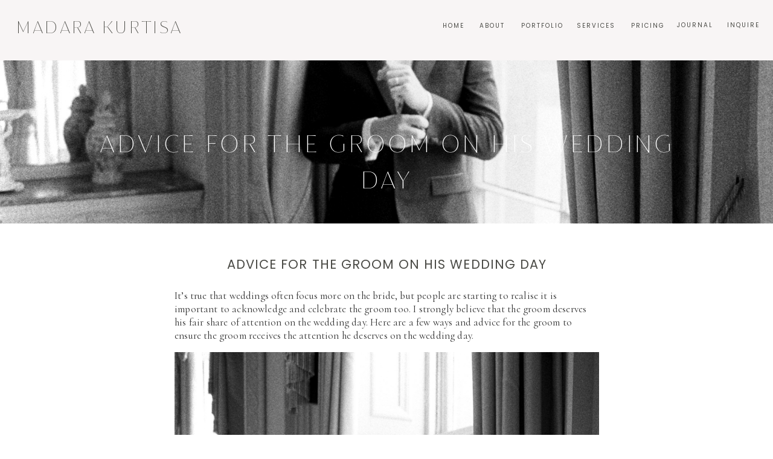

--- FILE ---
content_type: text/html; charset=UTF-8
request_url: https://madarakurtisa.com/advice-for-the-groom-on-his-wedding-day/
body_size: 17632
content:
<!DOCTYPE html>
<html lang="en-US" class="d">
<head>
<link rel="stylesheet" type="text/css" href="//lib.showit.co/engine/2.6.4/showit.css" />
<meta name='robots' content='index, follow, max-image-preview:large, max-snippet:-1, max-video-preview:-1' />

            <script data-no-defer="1" data-ezscrex="false" data-cfasync="false" data-pagespeed-no-defer data-cookieconsent="ignore">
                var ctPublicFunctions = {"_ajax_nonce":"2a3cd8fe4a","_rest_nonce":"fb2b2ae3cd","_ajax_url":"\/wp-admin\/admin-ajax.php","_rest_url":"https:\/\/madarakurtisa.com\/wp-json\/","data__cookies_type":"native","data__ajax_type":"admin_ajax","data__bot_detector_enabled":1,"data__frontend_data_log_enabled":1,"cookiePrefix":"","wprocket_detected":false,"host_url":"madarakurtisa.com","text__ee_click_to_select":"Click to select the whole data","text__ee_original_email":"The complete one is","text__ee_got_it":"Got it","text__ee_blocked":"Blocked","text__ee_cannot_connect":"Cannot connect","text__ee_cannot_decode":"Can not decode email. Unknown reason","text__ee_email_decoder":"CleanTalk email decoder","text__ee_wait_for_decoding":"The magic is on the way!","text__ee_decoding_process":"Please wait a few seconds while we decode the contact data."}
            </script>
        
            <script data-no-defer="1" data-ezscrex="false" data-cfasync="false" data-pagespeed-no-defer data-cookieconsent="ignore">
                var ctPublic = {"_ajax_nonce":"2a3cd8fe4a","settings__forms__check_internal":"0","settings__forms__check_external":"0","settings__forms__force_protection":0,"settings__forms__search_test":"0","settings__data__bot_detector_enabled":1,"settings__sfw__anti_crawler":0,"blog_home":"https:\/\/madarakurtisa.com\/","pixel__setting":"3","pixel__enabled":false,"pixel__url":"https:\/\/moderate9-v4.cleantalk.org\/pixel\/83a271fd69fc0285843a7a3d19ba656b.gif","data__email_check_before_post":"1","data__email_check_exist_post":1,"data__cookies_type":"native","data__key_is_ok":true,"data__visible_fields_required":true,"wl_brandname":"Anti-Spam by CleanTalk","wl_brandname_short":"CleanTalk","ct_checkjs_key":1912132173,"emailEncoderPassKey":"c2bccb7e49bc0aa147f9bd8343d93742","bot_detector_forms_excluded":"W10=","advancedCacheExists":false,"varnishCacheExists":false,"wc_ajax_add_to_cart":false}
            </script>
        
	<!-- This site is optimized with the Yoast SEO plugin v26.8 - https://yoast.com/product/yoast-seo-wordpress/ -->
	<title>Advice for the Groom on His Wedding Day &#8211; madarakurtisa.com</title>
	<meta name="description" content="Check some wedding morning advice for grooms in this insightful blog post. Discover how to make your wedding day uniquely yours." />
	<link rel="canonical" href="https://madarakurtisa.com/advice-for-the-groom-on-his-wedding-day/" />
	<meta property="og:locale" content="en_US" />
	<meta property="og:type" content="article" />
	<meta property="og:title" content="Advice for the Groom on His Wedding Day &#8211; madarakurtisa.com" />
	<meta property="og:description" content="Check some wedding morning advice for grooms in this insightful blog post. Discover how to make your wedding day uniquely yours." />
	<meta property="og:url" content="https://madarakurtisa.com/advice-for-the-groom-on-his-wedding-day/" />
	<meta property="og:site_name" content="madarakurtisa.com" />
	<meta property="article:published_time" content="2023-12-20T21:24:46+00:00" />
	<meta property="article:modified_time" content="2024-07-25T14:11:36+00:00" />
	<meta property="og:image" content="https://madarakurtisa.com/wp-content/uploads/sites/31097/2023/12/prestwold-hall-groom-getting-ready.jpg" />
	<meta property="og:image:width" content="1500" />
	<meta property="og:image:height" content="2000" />
	<meta property="og:image:type" content="image/jpeg" />
	<meta name="author" content="Madara Kurtisa" />
	<meta name="twitter:card" content="summary_large_image" />
	<meta name="twitter:label1" content="Written by" />
	<meta name="twitter:data1" content="Madara Kurtisa" />
	<meta name="twitter:label2" content="Est. reading time" />
	<meta name="twitter:data2" content="5 minutes" />
	<script type="application/ld+json" class="yoast-schema-graph">{"@context":"https://schema.org","@graph":[{"@type":["Article","BlogPosting"],"@id":"https://madarakurtisa.com/advice-for-the-groom-on-his-wedding-day/#article","isPartOf":{"@id":"https://madarakurtisa.com/advice-for-the-groom-on-his-wedding-day/"},"author":{"name":"Madara Kurtisa","@id":"https://madarakurtisa.com/#/schema/person/92ec531aa9edb3b3745662603f1f7ab0"},"headline":"Advice for the Groom on His Wedding Day","datePublished":"2023-12-20T21:24:46+00:00","dateModified":"2024-07-25T14:11:36+00:00","mainEntityOfPage":{"@id":"https://madarakurtisa.com/advice-for-the-groom-on-his-wedding-day/"},"wordCount":760,"publisher":{"@id":"https://madarakurtisa.com/#/schema/person/92ec531aa9edb3b3745662603f1f7ab0"},"image":{"@id":"https://madarakurtisa.com/advice-for-the-groom-on-his-wedding-day/#primaryimage"},"thumbnailUrl":"https://madarakurtisa.com/wp-content/uploads/sites/31097/2023/12/prestwold-hall-groom-getting-ready.jpg","articleSection":["Wedding Planning Tips"],"inLanguage":"en-US"},{"@type":"WebPage","@id":"https://madarakurtisa.com/advice-for-the-groom-on-his-wedding-day/","url":"https://madarakurtisa.com/advice-for-the-groom-on-his-wedding-day/","name":"Advice for the Groom on His Wedding Day &#8211; madarakurtisa.com","isPartOf":{"@id":"https://madarakurtisa.com/#website"},"primaryImageOfPage":{"@id":"https://madarakurtisa.com/advice-for-the-groom-on-his-wedding-day/#primaryimage"},"image":{"@id":"https://madarakurtisa.com/advice-for-the-groom-on-his-wedding-day/#primaryimage"},"thumbnailUrl":"https://madarakurtisa.com/wp-content/uploads/sites/31097/2023/12/prestwold-hall-groom-getting-ready.jpg","datePublished":"2023-12-20T21:24:46+00:00","dateModified":"2024-07-25T14:11:36+00:00","description":"Check some wedding morning advice for grooms in this insightful blog post. Discover how to make your wedding day uniquely yours.","breadcrumb":{"@id":"https://madarakurtisa.com/advice-for-the-groom-on-his-wedding-day/#breadcrumb"},"inLanguage":"en-US","potentialAction":[{"@type":"ReadAction","target":["https://madarakurtisa.com/advice-for-the-groom-on-his-wedding-day/"]}]},{"@type":"ImageObject","inLanguage":"en-US","@id":"https://madarakurtisa.com/advice-for-the-groom-on-his-wedding-day/#primaryimage","url":"https://madarakurtisa.com/wp-content/uploads/sites/31097/2023/12/prestwold-hall-groom-getting-ready.jpg","contentUrl":"https://madarakurtisa.com/wp-content/uploads/sites/31097/2023/12/prestwold-hall-groom-getting-ready.jpg","width":1500,"height":2000,"caption":"portrait of groom in a suit and bowtie near the window"},{"@type":"BreadcrumbList","@id":"https://madarakurtisa.com/advice-for-the-groom-on-his-wedding-day/#breadcrumb","itemListElement":[{"@type":"ListItem","position":1,"name":"Home","item":"https://madarakurtisa.com/"},{"@type":"ListItem","position":2,"name":"Journal-1","item":"https://madarakurtisa.com/journal-1/"},{"@type":"ListItem","position":3,"name":"Advice for the Groom on His Wedding Day"}]},{"@type":"WebSite","@id":"https://madarakurtisa.com/#website","url":"https://madarakurtisa.com/","name":"madarakurtisa.com","description":"Fine Art Wedding Photography","publisher":{"@id":"https://madarakurtisa.com/#/schema/person/92ec531aa9edb3b3745662603f1f7ab0"},"potentialAction":[{"@type":"SearchAction","target":{"@type":"EntryPoint","urlTemplate":"https://madarakurtisa.com/?s={search_term_string}"},"query-input":{"@type":"PropertyValueSpecification","valueRequired":true,"valueName":"search_term_string"}}],"inLanguage":"en-US"},{"@type":["Person","Organization"],"@id":"https://madarakurtisa.com/#/schema/person/92ec531aa9edb3b3745662603f1f7ab0","name":"Madara Kurtisa","logo":{"@id":"https://madarakurtisa.com/#/schema/person/image/"},"url":"https://madarakurtisa.com/author/infomadarakurtisa-com/"}]}</script>
	<!-- / Yoast SEO plugin. -->


<link rel='dns-prefetch' href='//fd.cleantalk.org' />
<link rel="alternate" type="application/rss+xml" title="madarakurtisa.com &raquo; Feed" href="https://madarakurtisa.com/feed/" />
<link rel="alternate" type="application/rss+xml" title="madarakurtisa.com &raquo; Comments Feed" href="https://madarakurtisa.com/comments/feed/" />
<script type="text/javascript">
/* <![CDATA[ */
window._wpemojiSettings = {"baseUrl":"https:\/\/s.w.org\/images\/core\/emoji\/16.0.1\/72x72\/","ext":".png","svgUrl":"https:\/\/s.w.org\/images\/core\/emoji\/16.0.1\/svg\/","svgExt":".svg","source":{"concatemoji":"https:\/\/madarakurtisa.com\/wp-includes\/js\/wp-emoji-release.min.js?ver=6.8.3"}};
/*! This file is auto-generated */
!function(s,n){var o,i,e;function c(e){try{var t={supportTests:e,timestamp:(new Date).valueOf()};sessionStorage.setItem(o,JSON.stringify(t))}catch(e){}}function p(e,t,n){e.clearRect(0,0,e.canvas.width,e.canvas.height),e.fillText(t,0,0);var t=new Uint32Array(e.getImageData(0,0,e.canvas.width,e.canvas.height).data),a=(e.clearRect(0,0,e.canvas.width,e.canvas.height),e.fillText(n,0,0),new Uint32Array(e.getImageData(0,0,e.canvas.width,e.canvas.height).data));return t.every(function(e,t){return e===a[t]})}function u(e,t){e.clearRect(0,0,e.canvas.width,e.canvas.height),e.fillText(t,0,0);for(var n=e.getImageData(16,16,1,1),a=0;a<n.data.length;a++)if(0!==n.data[a])return!1;return!0}function f(e,t,n,a){switch(t){case"flag":return n(e,"\ud83c\udff3\ufe0f\u200d\u26a7\ufe0f","\ud83c\udff3\ufe0f\u200b\u26a7\ufe0f")?!1:!n(e,"\ud83c\udde8\ud83c\uddf6","\ud83c\udde8\u200b\ud83c\uddf6")&&!n(e,"\ud83c\udff4\udb40\udc67\udb40\udc62\udb40\udc65\udb40\udc6e\udb40\udc67\udb40\udc7f","\ud83c\udff4\u200b\udb40\udc67\u200b\udb40\udc62\u200b\udb40\udc65\u200b\udb40\udc6e\u200b\udb40\udc67\u200b\udb40\udc7f");case"emoji":return!a(e,"\ud83e\udedf")}return!1}function g(e,t,n,a){var r="undefined"!=typeof WorkerGlobalScope&&self instanceof WorkerGlobalScope?new OffscreenCanvas(300,150):s.createElement("canvas"),o=r.getContext("2d",{willReadFrequently:!0}),i=(o.textBaseline="top",o.font="600 32px Arial",{});return e.forEach(function(e){i[e]=t(o,e,n,a)}),i}function t(e){var t=s.createElement("script");t.src=e,t.defer=!0,s.head.appendChild(t)}"undefined"!=typeof Promise&&(o="wpEmojiSettingsSupports",i=["flag","emoji"],n.supports={everything:!0,everythingExceptFlag:!0},e=new Promise(function(e){s.addEventListener("DOMContentLoaded",e,{once:!0})}),new Promise(function(t){var n=function(){try{var e=JSON.parse(sessionStorage.getItem(o));if("object"==typeof e&&"number"==typeof e.timestamp&&(new Date).valueOf()<e.timestamp+604800&&"object"==typeof e.supportTests)return e.supportTests}catch(e){}return null}();if(!n){if("undefined"!=typeof Worker&&"undefined"!=typeof OffscreenCanvas&&"undefined"!=typeof URL&&URL.createObjectURL&&"undefined"!=typeof Blob)try{var e="postMessage("+g.toString()+"("+[JSON.stringify(i),f.toString(),p.toString(),u.toString()].join(",")+"));",a=new Blob([e],{type:"text/javascript"}),r=new Worker(URL.createObjectURL(a),{name:"wpTestEmojiSupports"});return void(r.onmessage=function(e){c(n=e.data),r.terminate(),t(n)})}catch(e){}c(n=g(i,f,p,u))}t(n)}).then(function(e){for(var t in e)n.supports[t]=e[t],n.supports.everything=n.supports.everything&&n.supports[t],"flag"!==t&&(n.supports.everythingExceptFlag=n.supports.everythingExceptFlag&&n.supports[t]);n.supports.everythingExceptFlag=n.supports.everythingExceptFlag&&!n.supports.flag,n.DOMReady=!1,n.readyCallback=function(){n.DOMReady=!0}}).then(function(){return e}).then(function(){var e;n.supports.everything||(n.readyCallback(),(e=n.source||{}).concatemoji?t(e.concatemoji):e.wpemoji&&e.twemoji&&(t(e.twemoji),t(e.wpemoji)))}))}((window,document),window._wpemojiSettings);
/* ]]> */
</script>
<style id='wp-emoji-styles-inline-css' type='text/css'>

	img.wp-smiley, img.emoji {
		display: inline !important;
		border: none !important;
		box-shadow: none !important;
		height: 1em !important;
		width: 1em !important;
		margin: 0 0.07em !important;
		vertical-align: -0.1em !important;
		background: none !important;
		padding: 0 !important;
	}
</style>
<link rel='stylesheet' id='wp-block-library-css' href='https://madarakurtisa.com/wp-includes/css/dist/block-library/style.min.css?ver=6.8.3' type='text/css' media='all' />
<style id='classic-theme-styles-inline-css' type='text/css'>
/*! This file is auto-generated */
.wp-block-button__link{color:#fff;background-color:#32373c;border-radius:9999px;box-shadow:none;text-decoration:none;padding:calc(.667em + 2px) calc(1.333em + 2px);font-size:1.125em}.wp-block-file__button{background:#32373c;color:#fff;text-decoration:none}
</style>
<style id='global-styles-inline-css' type='text/css'>
:root{--wp--preset--aspect-ratio--square: 1;--wp--preset--aspect-ratio--4-3: 4/3;--wp--preset--aspect-ratio--3-4: 3/4;--wp--preset--aspect-ratio--3-2: 3/2;--wp--preset--aspect-ratio--2-3: 2/3;--wp--preset--aspect-ratio--16-9: 16/9;--wp--preset--aspect-ratio--9-16: 9/16;--wp--preset--color--black: #000000;--wp--preset--color--cyan-bluish-gray: #abb8c3;--wp--preset--color--white: #ffffff;--wp--preset--color--pale-pink: #f78da7;--wp--preset--color--vivid-red: #cf2e2e;--wp--preset--color--luminous-vivid-orange: #ff6900;--wp--preset--color--luminous-vivid-amber: #fcb900;--wp--preset--color--light-green-cyan: #7bdcb5;--wp--preset--color--vivid-green-cyan: #00d084;--wp--preset--color--pale-cyan-blue: #8ed1fc;--wp--preset--color--vivid-cyan-blue: #0693e3;--wp--preset--color--vivid-purple: #9b51e0;--wp--preset--gradient--vivid-cyan-blue-to-vivid-purple: linear-gradient(135deg,rgba(6,147,227,1) 0%,rgb(155,81,224) 100%);--wp--preset--gradient--light-green-cyan-to-vivid-green-cyan: linear-gradient(135deg,rgb(122,220,180) 0%,rgb(0,208,130) 100%);--wp--preset--gradient--luminous-vivid-amber-to-luminous-vivid-orange: linear-gradient(135deg,rgba(252,185,0,1) 0%,rgba(255,105,0,1) 100%);--wp--preset--gradient--luminous-vivid-orange-to-vivid-red: linear-gradient(135deg,rgba(255,105,0,1) 0%,rgb(207,46,46) 100%);--wp--preset--gradient--very-light-gray-to-cyan-bluish-gray: linear-gradient(135deg,rgb(238,238,238) 0%,rgb(169,184,195) 100%);--wp--preset--gradient--cool-to-warm-spectrum: linear-gradient(135deg,rgb(74,234,220) 0%,rgb(151,120,209) 20%,rgb(207,42,186) 40%,rgb(238,44,130) 60%,rgb(251,105,98) 80%,rgb(254,248,76) 100%);--wp--preset--gradient--blush-light-purple: linear-gradient(135deg,rgb(255,206,236) 0%,rgb(152,150,240) 100%);--wp--preset--gradient--blush-bordeaux: linear-gradient(135deg,rgb(254,205,165) 0%,rgb(254,45,45) 50%,rgb(107,0,62) 100%);--wp--preset--gradient--luminous-dusk: linear-gradient(135deg,rgb(255,203,112) 0%,rgb(199,81,192) 50%,rgb(65,88,208) 100%);--wp--preset--gradient--pale-ocean: linear-gradient(135deg,rgb(255,245,203) 0%,rgb(182,227,212) 50%,rgb(51,167,181) 100%);--wp--preset--gradient--electric-grass: linear-gradient(135deg,rgb(202,248,128) 0%,rgb(113,206,126) 100%);--wp--preset--gradient--midnight: linear-gradient(135deg,rgb(2,3,129) 0%,rgb(40,116,252) 100%);--wp--preset--font-size--small: 13px;--wp--preset--font-size--medium: 20px;--wp--preset--font-size--large: 36px;--wp--preset--font-size--x-large: 42px;--wp--preset--spacing--20: 0.44rem;--wp--preset--spacing--30: 0.67rem;--wp--preset--spacing--40: 1rem;--wp--preset--spacing--50: 1.5rem;--wp--preset--spacing--60: 2.25rem;--wp--preset--spacing--70: 3.38rem;--wp--preset--spacing--80: 5.06rem;--wp--preset--shadow--natural: 6px 6px 9px rgba(0, 0, 0, 0.2);--wp--preset--shadow--deep: 12px 12px 50px rgba(0, 0, 0, 0.4);--wp--preset--shadow--sharp: 6px 6px 0px rgba(0, 0, 0, 0.2);--wp--preset--shadow--outlined: 6px 6px 0px -3px rgba(255, 255, 255, 1), 6px 6px rgba(0, 0, 0, 1);--wp--preset--shadow--crisp: 6px 6px 0px rgba(0, 0, 0, 1);}:where(.is-layout-flex){gap: 0.5em;}:where(.is-layout-grid){gap: 0.5em;}body .is-layout-flex{display: flex;}.is-layout-flex{flex-wrap: wrap;align-items: center;}.is-layout-flex > :is(*, div){margin: 0;}body .is-layout-grid{display: grid;}.is-layout-grid > :is(*, div){margin: 0;}:where(.wp-block-columns.is-layout-flex){gap: 2em;}:where(.wp-block-columns.is-layout-grid){gap: 2em;}:where(.wp-block-post-template.is-layout-flex){gap: 1.25em;}:where(.wp-block-post-template.is-layout-grid){gap: 1.25em;}.has-black-color{color: var(--wp--preset--color--black) !important;}.has-cyan-bluish-gray-color{color: var(--wp--preset--color--cyan-bluish-gray) !important;}.has-white-color{color: var(--wp--preset--color--white) !important;}.has-pale-pink-color{color: var(--wp--preset--color--pale-pink) !important;}.has-vivid-red-color{color: var(--wp--preset--color--vivid-red) !important;}.has-luminous-vivid-orange-color{color: var(--wp--preset--color--luminous-vivid-orange) !important;}.has-luminous-vivid-amber-color{color: var(--wp--preset--color--luminous-vivid-amber) !important;}.has-light-green-cyan-color{color: var(--wp--preset--color--light-green-cyan) !important;}.has-vivid-green-cyan-color{color: var(--wp--preset--color--vivid-green-cyan) !important;}.has-pale-cyan-blue-color{color: var(--wp--preset--color--pale-cyan-blue) !important;}.has-vivid-cyan-blue-color{color: var(--wp--preset--color--vivid-cyan-blue) !important;}.has-vivid-purple-color{color: var(--wp--preset--color--vivid-purple) !important;}.has-black-background-color{background-color: var(--wp--preset--color--black) !important;}.has-cyan-bluish-gray-background-color{background-color: var(--wp--preset--color--cyan-bluish-gray) !important;}.has-white-background-color{background-color: var(--wp--preset--color--white) !important;}.has-pale-pink-background-color{background-color: var(--wp--preset--color--pale-pink) !important;}.has-vivid-red-background-color{background-color: var(--wp--preset--color--vivid-red) !important;}.has-luminous-vivid-orange-background-color{background-color: var(--wp--preset--color--luminous-vivid-orange) !important;}.has-luminous-vivid-amber-background-color{background-color: var(--wp--preset--color--luminous-vivid-amber) !important;}.has-light-green-cyan-background-color{background-color: var(--wp--preset--color--light-green-cyan) !important;}.has-vivid-green-cyan-background-color{background-color: var(--wp--preset--color--vivid-green-cyan) !important;}.has-pale-cyan-blue-background-color{background-color: var(--wp--preset--color--pale-cyan-blue) !important;}.has-vivid-cyan-blue-background-color{background-color: var(--wp--preset--color--vivid-cyan-blue) !important;}.has-vivid-purple-background-color{background-color: var(--wp--preset--color--vivid-purple) !important;}.has-black-border-color{border-color: var(--wp--preset--color--black) !important;}.has-cyan-bluish-gray-border-color{border-color: var(--wp--preset--color--cyan-bluish-gray) !important;}.has-white-border-color{border-color: var(--wp--preset--color--white) !important;}.has-pale-pink-border-color{border-color: var(--wp--preset--color--pale-pink) !important;}.has-vivid-red-border-color{border-color: var(--wp--preset--color--vivid-red) !important;}.has-luminous-vivid-orange-border-color{border-color: var(--wp--preset--color--luminous-vivid-orange) !important;}.has-luminous-vivid-amber-border-color{border-color: var(--wp--preset--color--luminous-vivid-amber) !important;}.has-light-green-cyan-border-color{border-color: var(--wp--preset--color--light-green-cyan) !important;}.has-vivid-green-cyan-border-color{border-color: var(--wp--preset--color--vivid-green-cyan) !important;}.has-pale-cyan-blue-border-color{border-color: var(--wp--preset--color--pale-cyan-blue) !important;}.has-vivid-cyan-blue-border-color{border-color: var(--wp--preset--color--vivid-cyan-blue) !important;}.has-vivid-purple-border-color{border-color: var(--wp--preset--color--vivid-purple) !important;}.has-vivid-cyan-blue-to-vivid-purple-gradient-background{background: var(--wp--preset--gradient--vivid-cyan-blue-to-vivid-purple) !important;}.has-light-green-cyan-to-vivid-green-cyan-gradient-background{background: var(--wp--preset--gradient--light-green-cyan-to-vivid-green-cyan) !important;}.has-luminous-vivid-amber-to-luminous-vivid-orange-gradient-background{background: var(--wp--preset--gradient--luminous-vivid-amber-to-luminous-vivid-orange) !important;}.has-luminous-vivid-orange-to-vivid-red-gradient-background{background: var(--wp--preset--gradient--luminous-vivid-orange-to-vivid-red) !important;}.has-very-light-gray-to-cyan-bluish-gray-gradient-background{background: var(--wp--preset--gradient--very-light-gray-to-cyan-bluish-gray) !important;}.has-cool-to-warm-spectrum-gradient-background{background: var(--wp--preset--gradient--cool-to-warm-spectrum) !important;}.has-blush-light-purple-gradient-background{background: var(--wp--preset--gradient--blush-light-purple) !important;}.has-blush-bordeaux-gradient-background{background: var(--wp--preset--gradient--blush-bordeaux) !important;}.has-luminous-dusk-gradient-background{background: var(--wp--preset--gradient--luminous-dusk) !important;}.has-pale-ocean-gradient-background{background: var(--wp--preset--gradient--pale-ocean) !important;}.has-electric-grass-gradient-background{background: var(--wp--preset--gradient--electric-grass) !important;}.has-midnight-gradient-background{background: var(--wp--preset--gradient--midnight) !important;}.has-small-font-size{font-size: var(--wp--preset--font-size--small) !important;}.has-medium-font-size{font-size: var(--wp--preset--font-size--medium) !important;}.has-large-font-size{font-size: var(--wp--preset--font-size--large) !important;}.has-x-large-font-size{font-size: var(--wp--preset--font-size--x-large) !important;}
:where(.wp-block-post-template.is-layout-flex){gap: 1.25em;}:where(.wp-block-post-template.is-layout-grid){gap: 1.25em;}
:where(.wp-block-columns.is-layout-flex){gap: 2em;}:where(.wp-block-columns.is-layout-grid){gap: 2em;}
:root :where(.wp-block-pullquote){font-size: 1.5em;line-height: 1.6;}
</style>
<link rel='stylesheet' id='cleantalk-public-css-css' href='https://madarakurtisa.com/wp-content/plugins/cleantalk-spam-protect/css/cleantalk-public.min.css?ver=6.67_1762383432' type='text/css' media='all' />
<link rel='stylesheet' id='cleantalk-email-decoder-css-css' href='https://madarakurtisa.com/wp-content/plugins/cleantalk-spam-protect/css/cleantalk-email-decoder.min.css?ver=6.67_1762383432' type='text/css' media='all' />
<script type="text/javascript" src="https://madarakurtisa.com/wp-content/plugins/cleantalk-spam-protect/js/apbct-public-bundle.min.js?ver=6.67_1762383432" id="apbct-public-bundle.min-js-js"></script>
<script type="text/javascript" src="https://fd.cleantalk.org/ct-bot-detector-wrapper.js?ver=6.67" id="ct_bot_detector-js" defer="defer" data-wp-strategy="defer"></script>
<script type="text/javascript" src="https://madarakurtisa.com/wp-includes/js/jquery/jquery.min.js?ver=3.7.1" id="jquery-core-js"></script>
<script type="text/javascript" src="https://madarakurtisa.com/wp-includes/js/jquery/jquery-migrate.min.js?ver=3.4.1" id="jquery-migrate-js"></script>
<script type="text/javascript" src="https://madarakurtisa.com/wp-content/plugins/showit/public/js/showit.js?ver=1765982834" id="si-script-js"></script>
<link rel="https://api.w.org/" href="https://madarakurtisa.com/wp-json/" /><link rel="alternate" title="JSON" type="application/json" href="https://madarakurtisa.com/wp-json/wp/v2/posts/1115" /><link rel="EditURI" type="application/rsd+xml" title="RSD" href="https://madarakurtisa.com/xmlrpc.php?rsd" />
<link rel='shortlink' href='https://madarakurtisa.com/?p=1115' />
<link rel="alternate" title="oEmbed (JSON)" type="application/json+oembed" href="https://madarakurtisa.com/wp-json/oembed/1.0/embed?url=https%3A%2F%2Fmadarakurtisa.com%2Fadvice-for-the-groom-on-his-wedding-day%2F" />
<link rel="alternate" title="oEmbed (XML)" type="text/xml+oembed" href="https://madarakurtisa.com/wp-json/oembed/1.0/embed?url=https%3A%2F%2Fmadarakurtisa.com%2Fadvice-for-the-groom-on-his-wedding-day%2F&#038;format=xml" />

<meta charset="UTF-8" />
<meta name="viewport" content="width=device-width, initial-scale=1" />
<link rel="icon" type="image/x-icon" href="//static.showit.co/file/TpwmzikDT4eotwPQpKJGoQ/186554/favicon.ico" />
<link rel="preconnect" href="https://static.showit.co" />

<link rel="preconnect" href="https://fonts.googleapis.com">
<link rel="preconnect" href="https://fonts.gstatic.com" crossorigin>
<link href="https://fonts.googleapis.com/css?family=Cormorant:regular|Cormorant:italic" rel="stylesheet" type="text/css"/>
<style>
@font-face{font-family:Poppins;src:url('//static.showit.co/file/eqQcbsCZYdgtGpnhpNdz6Q/186554/poppins-regular.woff');}
@font-face{font-family:Aguila;src:url('//static.showit.co/file/VG2R97K1fcHlgkr0yVvtbQ/186554/aguila-thin.woff');}
</style>
<script id="init_data" type="application/json">
{"mobile":{"w":320},"desktop":{"w":1200,"defaultTrIn":{"type":"fade"},"defaultTrOut":{"type":"fade"},"bgFillType":"color","bgColor":"#000000:0"},"sid":"h1kehoksssa2xvyqys1jpq","break":768,"assetURL":"//static.showit.co","contactFormId":"186554/320405","cfAction":"aHR0cHM6Ly9jbGllbnRzZXJ2aWNlLnNob3dpdC5jby9jb250YWN0Zm9ybQ==","sgAction":"aHR0cHM6Ly9jbGllbnRzZXJ2aWNlLnNob3dpdC5jby9zb2NpYWxncmlk","blockData":[{"slug":"all-pages-header-desktop","visible":"d","states":[],"d":{"h":100,"w":1200,"locking":{},"bgFillType":"color","bgColor":"#f8f5f5","bgMediaType":"none"},"m":{"h":40,"w":320,"locking":{"side":"t"},"nature":"wH","bgFillType":"color","bgColor":"#f8f5f5","bgMediaType":"none"}},{"slug":"header-1","visible":"m","states":[],"d":{"h":77,"w":1200,"locking":{},"bgFillType":"color","bgColor":"#f8f5f5","bgMediaType":"none"},"m":{"h":55,"w":320,"bgFillType":"color","bgColor":"#f8f5f5","bgMediaType":"none"}},{"slug":"blog-post-header","visible":"a","states":[],"d":{"h":270,"w":1200,"bgFillType":"color","bgColor":"#ffffff","bgMediaType":"none"},"m":{"h":200,"w":320,"bgFillType":"color","bgColor":"#ffffff","bgMediaType":"none"}},{"slug":"post-meta","visible":"a","states":[],"d":{"h":307,"w":1200,"nature":"dH","bgFillType":"color","bgColor":"#FFFFFF","bgMediaType":"none"},"m":{"h":350,"w":320,"nature":"dH","bgFillType":"color","bgColor":"#FFFFFF","bgMediaType":"none"}},{"slug":"new-canvas","visible":"a","states":[],"d":{"h":379,"w":1200,"bgFillType":"color","bgColor":"colors-6","bgMediaType":"none"},"m":{"h":506,"w":320,"bgFillType":"color","bgColor":"colors-6","bgMediaType":"none"}},{"slug":"pagination","visible":"a","states":[],"d":{"h":100,"w":1200,"nature":"dH","bgFillType":"color","bgColor":"#FFFFFF","bgMediaType":"none"},"m":{"h":126,"w":320,"nature":"dH","bgFillType":"color","bgColor":"#FFFFFF","bgMediaType":"none"}},{"slug":"footer-instagram-latest","visible":"a","states":[],"d":{"h":306,"w":1200,"bgFillType":"color","bgColor":"#ffffff","bgMediaType":"none"},"m":{"h":214,"w":320,"bgFillType":"color","bgColor":"#ffffff","bgMediaType":"none"}},{"slug":"footer-copyright","visible":"a","states":[],"d":{"h":66,"w":1200,"bgFillType":"color","bgColor":"#ffffff","bgMediaType":"none"},"m":{"h":45,"w":320,"bgFillType":"color","bgColor":"#ffffff","bgMediaType":"none"}},{"slug":"mobile-nav","visible":"m","states":[],"d":{"h":200,"w":1200,"bgFillType":"color","bgColor":"#ffffff","bgMediaType":"none"},"m":{"h":618,"w":320,"locking":{"side":"t"},"nature":"wH","bgFillType":"color","bgColor":"#ffffff:90","bgMediaType":"none"}}],"elementData":[{"type":"icon","visible":"m","id":"all-pages-header-desktop_0","blockId":"all-pages-header-desktop","m":{"x":254,"y":5,"w":23,"h":30,"a":0},"d":{"x":724,"y":-20,"w":100,"h":100,"a":0},"pc":[{"type":"show","block":"mobile-nav"}]},{"type":"text","visible":"d","id":"all-pages-header-desktop_1","blockId":"all-pages-header-desktop","m":{"x":110,"y":46,"w":100,"h":45,"a":0},"d":{"x":1124,"y":33,"w":55,"h":48,"a":0,"lockH":"r","lockV":"t"}},{"type":"text","visible":"d","id":"all-pages-header-desktop_2","blockId":"all-pages-header-desktop","m":{"x":110,"y":46,"w":100,"h":45,"a":0},"d":{"x":1041,"y":33,"w":71,"h":48,"a":0,"lockH":"r","lockV":"t"}},{"type":"text","visible":"d","id":"all-pages-header-desktop_3","blockId":"all-pages-header-desktop","m":{"x":110,"y":156,"w":100,"h":25,"a":0},"d":{"x":875,"y":34,"w":66,"h":48,"a":0,"lockH":"r","lockV":"t"}},{"type":"text","visible":"d","id":"all-pages-header-desktop_4","blockId":"all-pages-header-desktop","m":{"x":107,"y":191,"w":106,"h":22,"a":0},"d":{"x":783,"y":34,"w":71,"h":48,"a":0,"lockH":"r","lockV":"t"}},{"type":"text","visible":"d","id":"all-pages-header-desktop_5","blockId":"all-pages-header-desktop","m":{"x":110,"y":223,"w":100,"h":37,"a":0},"d":{"x":714,"y":34,"w":53,"h":48,"a":0,"lockH":"r","lockV":"t"}},{"type":"text","visible":"d","id":"all-pages-header-desktop_6","blockId":"all-pages-header-desktop","m":{"x":110,"y":270,"w":100,"h":41,"a":0},"d":{"x":653,"y":34,"w":45,"h":48,"a":0,"lockH":"r","lockV":"t"}},{"type":"text","visible":"d","id":"all-pages-header-desktop_7","blockId":"all-pages-header-desktop","m":{"x":104,"y":11,"w":112,"h":11,"a":0},"d":{"x":22,"y":19,"w":286,"h":48,"a":0,"lockH":"l"}},{"type":"text","visible":"d","id":"all-pages-header-desktop_8","blockId":"all-pages-header-desktop","m":{"x":110,"y":156,"w":100,"h":25,"a":0},"d":{"x":965,"y":34,"w":58,"h":48,"a":0,"lockH":"r","lockV":"t"}},{"type":"text","visible":"d","id":"header-1_0","blockId":"header-1","m":{"x":110,"y":46,"w":100,"h":45,"a":0},"d":{"x":1055,"y":30,"w":69,"h":17,"a":0,"lockV":"t"}},{"type":"text","visible":"d","id":"header-1_1","blockId":"header-1","m":{"x":110,"y":46,"w":100,"h":45,"a":0},"d":{"x":948,"y":30,"w":66,"h":17,"a":0,"lockV":"t"}},{"type":"text","visible":"d","id":"header-1_2","blockId":"header-1","m":{"x":110,"y":156,"w":100,"h":25,"a":0},"d":{"x":808,"y":30,"w":92,"h":17,"a":0,"lockV":"t"}},{"type":"text","visible":"d","id":"header-1_3","blockId":"header-1","m":{"x":107,"y":191,"w":106,"h":22,"a":0},"d":{"x":310,"y":30,"w":84,"h":17,"a":0,"lockV":"t"}},{"type":"text","visible":"d","id":"header-1_4","blockId":"header-1","m":{"x":110,"y":223,"w":100,"h":37,"a":0},"d":{"x":208,"y":30,"w":53,"h":17,"a":0,"lockV":"t"}},{"type":"text","visible":"d","id":"header-1_5","blockId":"header-1","m":{"x":110,"y":270,"w":100,"h":41,"a":0},"d":{"x":118,"y":30,"w":45,"h":17,"a":0,"lockV":"t"}},{"type":"text","visible":"m","id":"header-1_6","blockId":"header-1","m":{"x":174,"y":14,"w":78,"h":28,"a":0},"d":{"x":419,"y":15,"w":363,"h":30,"a":0}},{"type":"icon","visible":"m","id":"header-1_7","blockId":"header-1","m":{"x":274,"y":10,"w":32,"h":35,"a":0},"d":{"x":724,"y":-20,"w":100,"h":100,"a":0},"pc":[{"type":"show","block":"mobile-nav"}]},{"type":"graphic","visible":"a","id":"blog-post-header_0","blockId":"blog-post-header","m":{"x":0,"y":0,"w":320,"h":200,"a":0},"d":{"x":0,"y":0,"w":1200,"h":270,"a":0,"gs":{"s":50},"lockH":"s"},"c":{"key":"MqVP-7ZfQj21VgaAU716kA/186554/bride-and-groom-confetti-photo.jpg","aspect_ratio":1.40056}},{"type":"text","visible":"a","id":"blog-post-header_1","blockId":"blog-post-header","m":{"x":0,"y":56,"w":320,"h":24,"a":0},"d":{"x":99,"y":110,"w":1002,"h":50,"a":0}},{"type":"iframe","visible":"a","id":"blog-post-header_2","blockId":"blog-post-header","m":{"x":48,"y":30,"w":119,"h":37,"a":0},"d":{"x":360,"y":122,"w":220,"h":68,"a":0}},{"type":"text","visible":"a","id":"post-meta_0","blockId":"post-meta","m":{"x":21,"y":26,"w":279,"h":302,"a":0},"d":{"x":249,"y":51,"w":703,"h":206,"a":0}},{"type":"text","visible":"a","id":"new-canvas_0","blockId":"new-canvas","m":{"x":23,"y":235,"w":274,"h":208,"a":0},"d":{"x":508,"y":96,"w":498,"h":161,"a":0}},{"type":"graphic","visible":"a","id":"new-canvas_1","blockId":"new-canvas","m":{"x":92,"y":20,"w":137,"h":187,"a":0},"d":{"x":195,"y":50,"w":208,"h":280,"a":0},"c":{"key":"YOVeJMVmQPOCaJ1eZWv7KQ/186554/wedding-photographer-portrait.jpg","aspect_ratio":0.74349}},{"type":"simple","visible":"a","id":"new-canvas_2","blockId":"new-canvas","m":{"x":98,"y":453,"w":125,"h":33,"a":0},"d":{"x":685,"y":278,"w":144,"h":52,"a":0}},{"type":"text","visible":"a","id":"new-canvas_3","blockId":"new-canvas","m":{"x":113,"y":464,"w":96,"h":14,"a":0},"d":{"x":701,"y":295,"w":113,"h":19,"a":0}},{"type":"text","visible":"a","id":"pagination_0","blockId":"pagination","m":{"x":12,"y":25,"w":296,"h":38,"a":0},"d":{"x":646.373,"y":35.499,"w":362.004,"h":29.002,"a":0}},{"type":"text","visible":"a","id":"pagination_1","blockId":"pagination","m":{"x":12,"y":84,"w":296,"h":39,"a":0},"d":{"x":191.623,"y":35.497,"w":404.005,"h":29.006,"a":0}},{"type":"line","visible":"a","id":"footer-instagram-latest_0","blockId":"footer-instagram-latest","m":{"x":0,"y":15,"w":320,"h":1,"a":0},"d":{"x":0,"y":10,"w":1200,"h":1,"a":0,"lockH":"s"}},{"type":"social","visible":"a","id":"footer-instagram-latest_1","blockId":"footer-instagram-latest","m":{"x":0,"y":26,"w":320,"h":69,"a":0},"d":{"x":0,"y":22,"w":1200,"h":219,"a":0,"lockH":"s"}},{"type":"line","visible":"a","id":"footer-instagram-latest_2","blockId":"footer-instagram-latest","m":{"x":0,"y":105,"w":320,"h":1,"a":0},"d":{"x":0,"y":251,"w":1200,"h":1,"a":0,"lockH":"s"}},{"type":"text","visible":"a","id":"footer-instagram-latest_3","blockId":"footer-instagram-latest","m":{"x":94,"y":115,"w":132,"h":22,"a":0},"d":{"x":534,"y":263,"w":133,"h":22,"a":0}},{"type":"text","visible":"a","id":"footer-instagram-latest_4","blockId":"footer-instagram-latest","m":{"x":136,"y":145,"w":57,"h":20,"a":0},"d":{"x":927,"y":263,"w":62,"h":26,"a":0,"lockH":"r"}},{"type":"icon","visible":"a","id":"footer-instagram-latest_5","blockId":"footer-instagram-latest","m":{"x":135,"y":165,"w":58,"h":28,"a":0},"d":{"x":927,"y":278,"w":62,"h":23,"a":0,"lockH":"r"}},{"type":"text","visible":"a","id":"footer-copyright_0","blockId":"footer-copyright","m":{"x":27,"y":15,"w":266,"h":15,"a":0},"d":{"x":299,"y":24,"w":603,"h":24,"a":0}},{"type":"simple","visible":"d","id":"mobile-nav_0","blockId":"mobile-nav","m":{"x":0,"y":0,"w":320,"h":60,"a":0},"d":{"x":488,"y":-110,"w":480,"h":80,"a":0}},{"type":"text","visible":"a","id":"mobile-nav_1","blockId":"mobile-nav","m":{"x":84,"y":431,"w":60,"h":24,"a":0},"d":{"x":1093,"y":84,"w":38,"h":26,"a":0}},{"type":"text","visible":"a","id":"mobile-nav_2","blockId":"mobile-nav","m":{"x":84,"y":313,"w":213,"h":47,"a":0},"d":{"x":983,"y":84,"w":65,"h":26,"a":0},"pc":[{"type":"hide","block":"mobile-nav"}]},{"type":"text","visible":"a","id":"mobile-nav_3","blockId":"mobile-nav","m":{"x":84,"y":256,"w":183,"h":47,"a":0},"d":{"x":885,"y":84,"w":60,"h":26,"a":0},"pc":[{"type":"hide","block":"mobile-nav"}]},{"type":"text","visible":"a","id":"mobile-nav_4","blockId":"mobile-nav","m":{"x":84,"y":199,"w":146,"h":47,"a":0},"d":{"x":795,"y":84,"w":52,"h":26,"a":0},"pc":[{"type":"hide","block":"mobile-nav"}]},{"type":"text","visible":"a","id":"mobile-nav_5","blockId":"mobile-nav","m":{"x":84,"y":146,"w":146,"h":47,"a":0},"d":{"x":705,"y":84,"w":52,"h":26,"a":0},"pc":[{"type":"hide","block":"mobile-nav"}]},{"type":"simple","visible":"d","id":"mobile-nav_6","blockId":"mobile-nav","m":{"x":28,"y":22,"w":16,"h":16,"a":-45},"d":{"x":54.343,"y":86,"w":22,"h":22,"a":-45}},{"type":"icon","visible":"m","id":"mobile-nav_7","blockId":"mobile-nav","m":{"x":248,"y":61,"w":37,"h":37,"a":0,"lockV":"t"},"d":{"x":1161,"y":37,"w":35,"h":35,"a":0},"pc":[{"type":"hide","block":"mobile-nav"}]},{"type":"text","visible":"a","id":"mobile-nav_8","blockId":"mobile-nav","m":{"x":84,"y":487,"w":54,"h":23,"a":0},"d":{"x":1093,"y":84,"w":38,"h":26,"a":0}},{"type":"text","visible":"a","id":"mobile-nav_9","blockId":"mobile-nav","m":{"x":84,"y":374,"w":146,"h":47,"a":0},"d":{"x":705,"y":84,"w":52,"h":26,"a":0},"pc":[{"type":"hide","block":"mobile-nav"}]}]}
</script>
<link
rel="stylesheet"
type="text/css"
href="https://cdnjs.cloudflare.com/ajax/libs/animate.css/3.4.0/animate.min.css"
/>


<script src="//lib.showit.co/engine/2.6.4/showit-lib.min.js"></script>
<script src="//lib.showit.co/engine/2.6.4/showit.min.js"></script>
<script>

function initPage(){

}
</script>

<style id="si-page-css">
html.m {background-color:rgba(0,0,0,0);}
html.d {background-color:rgba(0,0,0,0);}
.d .se:has(.st-primary) {border-radius:10px;box-shadow:none;opacity:1;overflow:hidden;transition-duration:0.5s;}
.d .st-primary {padding:10px 14px 10px 14px;border-width:0px;border-color:rgba(74,74,69,1);background-color:rgba(177,170,167,1);background-image:none;border-radius:inherit;transition-duration:0.5s;}
.d .st-primary span {color:rgba(255,255,255,1);font-family:'Poppins';font-weight:400;font-style:normal;font-size:14px;text-align:center;letter-spacing:0.05em;line-height:1.7;transition-duration:0.5s;}
.d .se:has(.st-primary:hover), .d .se:has(.trigger-child-hovers:hover .st-primary) {}
.d .st-primary.se-button:hover, .d .trigger-child-hovers:hover .st-primary.se-button {background-color:rgba(177,170,167,1);background-image:none;transition-property:background-color,background-image;}
.d .st-primary.se-button:hover span, .d .trigger-child-hovers:hover .st-primary.se-button span {}
.m .se:has(.st-primary) {border-radius:10px;box-shadow:none;opacity:1;overflow:hidden;}
.m .st-primary {padding:10px 14px 10px 14px;border-width:0px;border-color:rgba(74,74,69,1);background-color:rgba(177,170,167,1);background-image:none;border-radius:inherit;}
.m .st-primary span {color:rgba(255,255,255,1);font-family:'Poppins';font-weight:400;font-style:normal;font-size:11px;text-align:center;letter-spacing:0.05em;line-height:1.7;}
.d .se:has(.st-secondary) {border-radius:10px;box-shadow:none;opacity:1;overflow:hidden;transition-duration:0.5s;}
.d .st-secondary {padding:10px 14px 10px 14px;border-width:2px;border-color:rgba(74,74,69,1);background-color:rgba(0,0,0,0);background-image:none;border-radius:inherit;transition-duration:0.5s;}
.d .st-secondary span {color:rgba(74,74,69,1);font-family:'Poppins';font-weight:400;font-style:normal;font-size:14px;text-align:center;letter-spacing:0.05em;line-height:1.7;transition-duration:0.5s;}
.d .se:has(.st-secondary:hover), .d .se:has(.trigger-child-hovers:hover .st-secondary) {}
.d .st-secondary.se-button:hover, .d .trigger-child-hovers:hover .st-secondary.se-button {border-color:rgba(74,74,69,0.7);background-color:rgba(0,0,0,0);background-image:none;transition-property:border-color,background-color,background-image;}
.d .st-secondary.se-button:hover span, .d .trigger-child-hovers:hover .st-secondary.se-button span {color:rgba(74,74,69,0.7);transition-property:color;}
.m .se:has(.st-secondary) {border-radius:10px;box-shadow:none;opacity:1;overflow:hidden;}
.m .st-secondary {padding:10px 14px 10px 14px;border-width:2px;border-color:rgba(74,74,69,1);background-color:rgba(0,0,0,0);background-image:none;border-radius:inherit;}
.m .st-secondary span {color:rgba(74,74,69,1);font-family:'Poppins';font-weight:400;font-style:normal;font-size:11px;text-align:center;letter-spacing:0.05em;line-height:1.7;}
.d .st-d-title,.d .se-wpt h1 {color:rgba(74,74,69,1);text-transform:uppercase;line-height:1.6;letter-spacing:0.05em;font-size:21px;text-align:center;font-family:'Poppins';font-weight:400;font-style:normal;}
.d .se-wpt h1 {margin-bottom:25px;}
.d .st-d-title.se-rc a {color:rgba(74,74,69,1);}
.d .st-d-title.se-rc a:hover {text-decoration:underline;color:rgba(74,74,69,1);opacity:0.8;}
.m .st-m-title,.m .se-wpt h1 {color:rgba(74,74,69,1);line-height:1.6;letter-spacing:0.05em;font-size:21px;text-align:center;font-family:'Poppins';font-weight:400;font-style:normal;}
.m .se-wpt h1 {margin-bottom:20px;}
.m .st-m-title.se-rc a {color:rgba(74,74,69,1);}
.m .st-m-title.se-rc a:hover {text-decoration:underline;color:rgba(74,74,69,1);opacity:0.8;}
.d .st-d-heading,.d .se-wpt h2 {color:rgba(74,74,69,1);line-height:1.5;letter-spacing:0em;font-size:19px;text-align:left;font-family:'Poppins';font-weight:400;font-style:normal;}
.d .se-wpt h2 {margin-bottom:25px;}
.d .st-d-heading.se-rc a {color:rgba(74,74,69,1);}
.d .st-d-heading.se-rc a:hover {text-decoration:underline;color:rgba(74,74,69,1);opacity:0.8;}
.m .st-m-heading,.m .se-wpt h2 {color:rgba(74,74,69,1);line-height:1.3;letter-spacing:0.13em;font-size:19px;text-align:center;font-family:'Poppins';font-weight:400;font-style:normal;}
.m .se-wpt h2 {margin-bottom:20px;}
.m .st-m-heading.se-rc a {color:rgba(74,74,69,1);}
.m .st-m-heading.se-rc a:hover {text-decoration:underline;color:rgba(74,74,69,1);opacity:0.8;}
.d .st-d-subheading,.d .se-wpt h3 {color:rgba(74,74,69,1);line-height:1.7;letter-spacing:0.05em;font-size:14px;text-align:center;font-family:'Poppins';font-weight:400;font-style:normal;}
.d .se-wpt h3 {margin-bottom:18px;}
.d .st-d-subheading.se-rc a {color:rgba(74,74,69,1);}
.d .st-d-subheading.se-rc a:hover {text-decoration:underline;color:rgba(74,74,69,1);opacity:0.8;}
.m .st-m-subheading,.m .se-wpt h3 {color:rgba(74,74,69,1);line-height:1.7;letter-spacing:0.05em;font-size:11px;text-align:center;font-family:'Poppins';font-weight:400;font-style:normal;}
.m .se-wpt h3 {margin-bottom:18px;}
.m .st-m-subheading.se-rc a {color:rgba(74,74,69,1);}
.m .st-m-subheading.se-rc a:hover {text-decoration:underline;color:rgba(74,74,69,1);opacity:0.8;}
.d .st-d-paragraph {color:rgba(74,74,69,1);line-height:1.3;letter-spacing:0.01em;font-size:17px;text-align:justify;font-family:'Cormorant';font-weight:400;font-style:normal;}
.d .se-wpt p {margin-bottom:16px;}
.d .st-d-paragraph.se-rc a {color:rgba(74,74,69,1);}
.d .st-d-paragraph.se-rc a:hover {text-decoration:underline;color:rgba(74,74,69,1);opacity:0.8;}
.m .st-m-paragraph {color:rgba(74,74,69,1);line-height:1.3;letter-spacing:0.01em;font-size:14px;text-align:justify;font-family:'Cormorant';font-weight:400;font-style:normal;}
.m .se-wpt p {margin-bottom:16px;}
.m .st-m-paragraph.se-rc a {color:rgba(74,74,69,1);}
.m .st-m-paragraph.se-rc a:hover {text-decoration:underline;color:rgba(74,74,69,1);opacity:0.8;}
.sib-all-pages-header-desktop {z-index:2;}
.m .sib-all-pages-header-desktop {height:40px;display:none;}
.d .sib-all-pages-header-desktop {height:100px;}
.m .sib-all-pages-header-desktop .ss-bg {background-color:rgba(248,245,245,1);}
.d .sib-all-pages-header-desktop .ss-bg {background-color:rgba(248,245,245,1);}
.m .sib-all-pages-header-desktop.sb-nm-wH .sc {height:40px;}
.d .sie-all-pages-header-desktop_0 {left:724px;top:-20px;width:100px;height:100px;display:none;}
.m .sie-all-pages-header-desktop_0 {left:254px;top:5px;width:23px;height:30px;}
.d .sie-all-pages-header-desktop_0 svg {fill:rgba(128,112,122,1);}
.m .sie-all-pages-header-desktop_0 svg {fill:rgba(255,255,255,1);}
.d .sie-all-pages-header-desktop_1:hover {opacity:0.5;transition-duration:0.25s;transition-property:opacity;}
.m .sie-all-pages-header-desktop_1:hover {opacity:0.5;transition-duration:0.25s;transition-property:opacity;}
.d .sie-all-pages-header-desktop_1 {left:1124px;top:33px;width:55px;height:48px;transition-duration:0.25s;transition-property:opacity;}
.m .sie-all-pages-header-desktop_1 {left:110px;top:46px;width:100px;height:45px;display:none;transition-duration:0.25s;transition-property:opacity;}
.d .sie-all-pages-header-desktop_1-text:hover {}
.m .sie-all-pages-header-desktop_1-text:hover {}
.d .sie-all-pages-header-desktop_1-text {color:rgba(74,74,69,1);text-transform:uppercase;line-height:1.8;letter-spacing:0.2em;font-size:10px;text-align:left;font-family:'Poppins';font-weight:400;font-style:normal;}
.m .sie-all-pages-header-desktop_1-text {color:rgba(0,0,0,1);text-transform:uppercase;line-height:1.8;letter-spacing:0.2em;font-size:14px;text-align:left;}
.d .sie-all-pages-header-desktop_2 {left:1041px;top:33px;width:71px;height:48px;}
.m .sie-all-pages-header-desktop_2 {left:110px;top:46px;width:100px;height:45px;display:none;}
.d .sie-all-pages-header-desktop_2-text {color:rgba(74,74,69,1);text-transform:uppercase;line-height:1.8;letter-spacing:0.2em;font-size:10px;text-align:left;font-family:'Poppins';font-weight:400;font-style:normal;}
.m .sie-all-pages-header-desktop_2-text {color:rgba(0,0,0,1);text-transform:uppercase;line-height:1.8;letter-spacing:0.2em;font-size:14px;text-align:left;}
.d .sie-all-pages-header-desktop_3 {left:875px;top:34px;width:66px;height:48px;}
.m .sie-all-pages-header-desktop_3 {left:110px;top:156px;width:100px;height:25px;display:none;}
.d .sie-all-pages-header-desktop_3-text {color:rgba(74,74,69,1);text-transform:uppercase;line-height:1.8;letter-spacing:0.2em;font-size:10px;text-align:left;font-family:'Poppins';font-weight:400;font-style:normal;}
.m .sie-all-pages-header-desktop_3-text {color:rgba(0,0,0,1);text-transform:uppercase;line-height:1.8;letter-spacing:0.2em;font-size:14px;text-align:left;}
.d .sie-all-pages-header-desktop_4 {left:783px;top:34px;width:71px;height:48px;}
.m .sie-all-pages-header-desktop_4 {left:107px;top:191px;width:106px;height:22px;display:none;}
.d .sie-all-pages-header-desktop_4-text {color:rgba(74,74,69,1);text-transform:uppercase;line-height:1.8;letter-spacing:0.2em;font-size:10px;text-align:left;font-family:'Poppins';font-weight:400;font-style:normal;}
.m .sie-all-pages-header-desktop_4-text {color:rgba(74,74,69,1);text-transform:uppercase;line-height:1.8;letter-spacing:0.2em;font-size:92px;text-align:left;}
.d .sie-all-pages-header-desktop_5 {left:714px;top:34px;width:53px;height:48px;}
.m .sie-all-pages-header-desktop_5 {left:110px;top:223px;width:100px;height:37px;display:none;}
.d .sie-all-pages-header-desktop_5-text {color:rgba(74,74,69,1);text-transform:uppercase;line-height:1.8;letter-spacing:0.2em;font-size:10px;text-align:left;font-family:'Poppins';font-weight:400;font-style:normal;}
.m .sie-all-pages-header-desktop_5-text {color:rgba(0,0,0,1);text-transform:uppercase;line-height:1.8;letter-spacing:0.2em;font-size:14px;text-align:left;}
.d .sie-all-pages-header-desktop_6 {left:653px;top:34px;width:45px;height:48px;}
.m .sie-all-pages-header-desktop_6 {left:110px;top:270px;width:100px;height:41px;display:none;}
.d .sie-all-pages-header-desktop_6-text {color:rgba(74,74,69,1);text-transform:uppercase;line-height:1.8;letter-spacing:0.2em;font-size:10px;text-align:left;font-family:'Poppins';font-weight:400;font-style:normal;}
.m .sie-all-pages-header-desktop_6-text {color:rgba(0,0,0,1);text-transform:uppercase;line-height:1.8;letter-spacing:0.2em;font-size:14px;text-align:left;}
.d .sie-all-pages-header-desktop_7 {left:22px;top:19px;width:286px;height:48px;}
.m .sie-all-pages-header-desktop_7 {left:104px;top:11px;width:112px;height:11px;display:none;}
.d .sie-all-pages-header-desktop_7-text {color:rgba(74,74,69,1);text-transform:uppercase;line-height:2;letter-spacing:0.12em;font-size:28px;font-family:'Aguila';font-weight:400;font-style:normal;}
.m .sie-all-pages-header-desktop_7-text {color:rgba(255,255,255,1);font-size:10px;font-family:'Aguila';font-weight:400;font-style:normal;}
.d .sie-all-pages-header-desktop_8 {left:965px;top:34px;width:58px;height:48px;}
.m .sie-all-pages-header-desktop_8 {left:110px;top:156px;width:100px;height:25px;display:none;}
.d .sie-all-pages-header-desktop_8-text {color:rgba(74,74,69,1);text-transform:uppercase;line-height:1.8;letter-spacing:0.2em;font-size:10px;text-align:left;font-family:'Poppins';font-weight:400;font-style:normal;}
.m .sie-all-pages-header-desktop_8-text {color:rgba(0,0,0,1);text-transform:uppercase;line-height:1.8;letter-spacing:0.2em;font-size:14px;text-align:left;}
.sib-header-1 {z-index:2;}
.m .sib-header-1 {height:55px;}
.d .sib-header-1 {height:77px;display:none;}
.m .sib-header-1 .ss-bg {background-color:rgba(248,245,245,1);}
.d .sib-header-1 .ss-bg {background-color:rgba(248,245,245,1);}
.d .sie-header-1_0:hover {opacity:0.5;transition-duration:0.25s;transition-property:opacity;}
.m .sie-header-1_0:hover {opacity:0.5;transition-duration:0.25s;transition-property:opacity;}
.d .sie-header-1_0 {left:1055px;top:30px;width:69px;height:17px;transition-duration:0.25s;transition-property:opacity;}
.m .sie-header-1_0 {left:110px;top:46px;width:100px;height:45px;display:none;transition-duration:0.25s;transition-property:opacity;}
.d .sie-header-1_0-text:hover {}
.m .sie-header-1_0-text:hover {}
.d .sie-header-1_0-text {color:rgba(255,255,255,1);text-transform:uppercase;line-height:1.8;letter-spacing:0.2em;font-size:10px;text-align:left;}
.m .sie-header-1_0-text {color:rgba(0,0,0,1);text-transform:uppercase;line-height:1.8;letter-spacing:0.2em;font-size:14px;text-align:left;}
.d .sie-header-1_1 {left:948px;top:30px;width:66px;height:17px;}
.m .sie-header-1_1 {left:110px;top:46px;width:100px;height:45px;display:none;}
.d .sie-header-1_1-text {color:rgba(255,255,255,1);text-transform:uppercase;line-height:1.8;letter-spacing:0.2em;font-size:10px;text-align:left;}
.m .sie-header-1_1-text {color:rgba(0,0,0,1);text-transform:uppercase;line-height:1.8;letter-spacing:0.2em;font-size:14px;text-align:left;}
.d .sie-header-1_2 {left:808px;top:30px;width:92px;height:17px;}
.m .sie-header-1_2 {left:110px;top:156px;width:100px;height:25px;display:none;}
.d .sie-header-1_2-text {color:rgba(255,255,255,1);text-transform:uppercase;line-height:1.8;letter-spacing:0.2em;font-size:10px;text-align:left;}
.m .sie-header-1_2-text {color:rgba(0,0,0,1);text-transform:uppercase;line-height:1.8;letter-spacing:0.2em;font-size:14px;text-align:left;}
.d .sie-header-1_3 {left:310px;top:30px;width:84px;height:17px;}
.m .sie-header-1_3 {left:107px;top:191px;width:106px;height:22px;display:none;}
.d .sie-header-1_3-text {color:rgba(255,255,255,1);text-transform:uppercase;line-height:1.8;letter-spacing:0.2em;font-size:10px;text-align:left;}
.m .sie-header-1_3-text {color:rgba(74,74,69,1);text-transform:uppercase;line-height:1.8;letter-spacing:0.2em;font-size:92px;text-align:left;}
.d .sie-header-1_4 {left:208px;top:30px;width:53px;height:17px;}
.m .sie-header-1_4 {left:110px;top:223px;width:100px;height:37px;display:none;}
.d .sie-header-1_4-text {color:rgba(255,255,255,1);text-transform:uppercase;line-height:1.8;letter-spacing:0.2em;font-size:10px;text-align:left;}
.m .sie-header-1_4-text {color:rgba(0,0,0,1);text-transform:uppercase;line-height:1.8;letter-spacing:0.2em;font-size:14px;text-align:left;}
.d .sie-header-1_5 {left:118px;top:30px;width:45px;height:17px;}
.m .sie-header-1_5 {left:110px;top:270px;width:100px;height:41px;display:none;}
.d .sie-header-1_5-text {color:rgba(255,255,255,1);text-transform:uppercase;line-height:1.8;letter-spacing:0.2em;font-size:10px;text-align:left;}
.m .sie-header-1_5-text {color:rgba(0,0,0,1);text-transform:uppercase;line-height:1.8;letter-spacing:0.2em;font-size:14px;text-align:left;}
.d .sie-header-1_6 {left:419px;top:15px;width:363px;height:30px;display:none;}
.m .sie-header-1_6 {left:174px;top:14px;width:78px;height:28px;}
.d .sie-header-1_6-text {color:rgba(74,74,69,1);text-transform:uppercase;letter-spacing:0.31em;font-size:22px;font-family:'Aguila';font-weight:400;font-style:normal;}
.m .sie-header-1_6-text {color:rgba(74,74,69,1);font-size:20px;font-family:'Aguila';font-weight:400;font-style:normal;}
.d .sie-header-1_7 {left:724px;top:-20px;width:100px;height:100px;display:none;}
.m .sie-header-1_7 {left:274px;top:10px;width:32px;height:35px;}
.d .sie-header-1_7 svg {fill:rgba(128,112,122,1);}
.m .sie-header-1_7 svg {fill:rgba(74,74,69,1);}
.m .sib-blog-post-header {height:200px;}
.d .sib-blog-post-header {height:270px;}
.m .sib-blog-post-header .ss-bg {background-color:rgba(255,255,255,1);}
.d .sib-blog-post-header .ss-bg {background-color:rgba(255,255,255,1);}
.d .sie-blog-post-header_0 {left:0px;top:0px;width:1200px;height:270px;}
.m .sie-blog-post-header_0 {left:0px;top:0px;width:320px;height:200px;}
.d .sie-blog-post-header_0 .se-img img {object-fit: cover;object-position: 50% 50%;border-radius: inherit;height: 100%;width: 100%;}
.m .sie-blog-post-header_0 .se-img img {object-fit: cover;object-position: 50% 50%;border-radius: inherit;height: 100%;width: 100%;}
.d .sie-blog-post-header_1 {left:99px;top:110px;width:1002px;height:50px;}
.m .sie-blog-post-header_1 {left:0px;top:56px;width:320px;height:24px;}
.d .sie-blog-post-header_1-text {color:rgba(255,255,255,1);text-transform:uppercase;line-height:1.5;letter-spacing:0.1em;font-size:40px;text-align:center;font-family:'Aguila';font-weight:400;font-style:normal;}
.m .sie-blog-post-header_1-text {color:rgba(255,255,255,1);text-transform:uppercase;line-height:1.5;letter-spacing:0.21em;font-size:20px;text-align:center;font-family:'Aguila';font-weight:400;font-style:normal;}
.d .sie-blog-post-header_2 {left:360px;top:122px;width:220px;height:68px;}
.m .sie-blog-post-header_2 {left:48px;top:30px;width:119px;height:37px;}
.d .sie-blog-post-header_2 .si-embed {transform-origin:left top 0;transform:scale(1, 1);width:220px;height:68px;}
.m .sie-blog-post-header_2 .si-embed {transform-origin:left top 0;transform:scale(1, 1);width:119px;height:37px;}
.m .sib-post-meta {height:350px;}
.d .sib-post-meta {height:307px;}
.m .sib-post-meta .ss-bg {background-color:rgba(255,255,255,1);}
.d .sib-post-meta .ss-bg {background-color:rgba(255,255,255,1);}
.m .sib-post-meta.sb-nm-dH .sc {height:350px;}
.d .sib-post-meta.sb-nd-dH .sc {height:307px;}
.d .sie-post-meta_0 {left:249px;top:51px;width:703px;height:206px;}
.m .sie-post-meta_0 {left:21px;top:26px;width:279px;height:302px;}
.d .sie-post-meta_0-text {color:rgba(51,51,51,1);text-transform:none;line-height:1.3;letter-spacing:0.01em;font-size:17px;text-align:left;font-family:'Cormorant';font-weight:400;font-style:normal;}
.m .sie-post-meta_0-text {color:rgba(51,51,51,1);text-transform:none;line-height:1.3;letter-spacing:0.01em;font-size:14px;text-align:left;font-family:'Cormorant';font-weight:400;font-style:normal;}
.m .sib-new-canvas {height:506px;}
.d .sib-new-canvas {height:379px;}
.m .sib-new-canvas .ss-bg {background-color:rgba(177,173,142,1);}
.d .sib-new-canvas .ss-bg {background-color:rgba(177,173,142,1);}
.d .sie-new-canvas_0 {left:508px;top:96px;width:498px;height:161px;}
.m .sie-new-canvas_0 {left:23px;top:235px;width:274px;height:208px;}
.d .sie-new-canvas_0-text {color:rgba(255,255,255,1);text-align:justify;font-family:'Cormorant';font-weight:400;font-style:normal;}
.m .sie-new-canvas_0-text {color:rgba(255,255,255,1);text-align:justify;font-family:'Cormorant';font-weight:400;font-style:normal;}
.d .sie-new-canvas_1 {left:195px;top:50px;width:208px;height:280px;}
.m .sie-new-canvas_1 {left:92px;top:20px;width:137px;height:187px;}
.d .sie-new-canvas_1 .se-img {background-repeat:no-repeat;background-size:cover;background-position:50% 50%;border-radius:inherit;}
.m .sie-new-canvas_1 .se-img {background-repeat:no-repeat;background-size:cover;background-position:50% 50%;border-radius:inherit;}
.d .sie-new-canvas_2 {left:685px;top:278px;width:144px;height:52px;}
.m .sie-new-canvas_2 {left:98px;top:453px;width:125px;height:33px;}
.d .sie-new-canvas_2 .se-simple:hover {}
.m .sie-new-canvas_2 .se-simple:hover {}
.d .sie-new-canvas_2 .se-simple {border-color:rgba(74,74,69,0.9);border-width:1px;background-color:rgba(255,255,255,1);border-style:solid;border-radius:inherit;}
.m .sie-new-canvas_2 .se-simple {border-color:rgba(74,74,69,0.9);border-width:1px;background-color:rgba(255,255,255,1);border-style:solid;border-radius:inherit;}
.d .sie-new-canvas_3 {left:701px;top:295px;width:113px;height:19px;}
.m .sie-new-canvas_3 {left:113px;top:464px;width:96px;height:14px;}
.d .sie-new-canvas_3-text {text-transform:uppercase;letter-spacing:0.21em;font-size:12px;font-family:'Poppins';font-weight:400;font-style:normal;}
.m .sie-new-canvas_3-text {text-transform:uppercase;letter-spacing:0.21em;font-size:10px;font-family:'Poppins';font-weight:400;font-style:normal;}
.m .sib-pagination {height:126px;}
.d .sib-pagination {height:100px;}
.m .sib-pagination .ss-bg {background-color:rgba(255,255,255,1);}
.d .sib-pagination .ss-bg {background-color:rgba(255,255,255,1);}
.m .sib-pagination.sb-nm-dH .sc {height:126px;}
.d .sib-pagination.sb-nd-dH .sc {height:100px;}
.d .sie-pagination_0 {left:646.373px;top:35.499px;width:362.004px;height:29.002px;}
.m .sie-pagination_0 {left:12px;top:25px;width:296px;height:38px;}
.d .sie-pagination_0-text {color:rgba(136,136,136,1);text-transform:uppercase;line-height:1.3;letter-spacing:0.01em;font-size:17px;text-align:right;font-family:'Cormorant';font-weight:400;font-style:normal;}
.m .sie-pagination_0-text {color:rgba(136,136,136,1);text-transform:uppercase;line-height:1.3;letter-spacing:0.01em;font-size:12px;text-align:center;font-family:'Cormorant';font-weight:400;font-style:normal;overflow:hidden;}
.d .sie-pagination_1 {left:191.623px;top:35.497px;width:404.005px;height:29.006px;}
.m .sie-pagination_1 {left:12px;top:84px;width:296px;height:39px;}
.d .sie-pagination_1-text {color:rgba(136,136,136,1);text-transform:uppercase;line-height:1.3;letter-spacing:0.01em;font-size:17px;text-align:left;font-family:'Cormorant';font-weight:400;font-style:normal;}
.m .sie-pagination_1-text {color:rgba(136,136,136,1);text-transform:uppercase;line-height:1.3;letter-spacing:0.01em;font-size:12px;text-align:center;font-family:'Cormorant';font-weight:400;font-style:normal;overflow:hidden;}
.sib-footer-instagram-latest {z-index:3;}
.m .sib-footer-instagram-latest {height:214px;}
.d .sib-footer-instagram-latest {height:306px;}
.m .sib-footer-instagram-latest .ss-bg {background-color:rgba(255,255,255,1);}
.d .sib-footer-instagram-latest .ss-bg {background-color:rgba(255,255,255,1);}
.d .sie-footer-instagram-latest_0 {left:0px;top:10px;width:1200px;height:1px;}
.m .sie-footer-instagram-latest_0 {left:0px;top:15px;width:320px;height:1px;}
.se-line {width:auto;height:auto;}
.sie-footer-instagram-latest_0 svg {vertical-align:top;overflow:visible;pointer-events:none;box-sizing:content-box;}
.m .sie-footer-instagram-latest_0 svg {stroke:rgba(25,25,26,0.5);transform:scaleX(1);padding:0.5px;height:1px;width:320px;}
.d .sie-footer-instagram-latest_0 svg {stroke:rgba(25,25,26,0.5);transform:scaleX(1);padding:0.5px;height:1px;width:1200px;}
.m .sie-footer-instagram-latest_0 line {stroke-linecap:butt;stroke-width:1;stroke-dasharray:none;pointer-events:all;}
.d .sie-footer-instagram-latest_0 line {stroke-linecap:butt;stroke-width:1;stroke-dasharray:none;pointer-events:all;}
.d .sie-footer-instagram-latest_1 {left:0px;top:22px;width:1200px;height:219px;}
.m .sie-footer-instagram-latest_1 {left:0px;top:26px;width:320px;height:69px;}
.d .sie-footer-instagram-latest_1 .sg-img-container {display:grid;justify-content:center;grid-template-columns:repeat(auto-fit, 219px);gap:12px;}
.d .sie-footer-instagram-latest_1 .si-social-image {height:219px;width:219px;}
.m .sie-footer-instagram-latest_1 .sg-img-container {display:grid;justify-content:center;grid-template-columns:repeat(auto-fit, 69px);gap:3px;}
.m .sie-footer-instagram-latest_1 .si-social-image {height:69px;width:69px;}
.sie-footer-instagram-latest_1 {overflow:hidden;}
.sie-footer-instagram-latest_1 .si-social-grid {overflow:hidden;}
.sie-footer-instagram-latest_1 img {border:none;object-fit:cover;max-height:100%;}
.d .sie-footer-instagram-latest_2 {left:0px;top:251px;width:1200px;height:1px;}
.m .sie-footer-instagram-latest_2 {left:0px;top:105px;width:320px;height:1px;}
.sie-footer-instagram-latest_2 svg {vertical-align:top;overflow:visible;pointer-events:none;box-sizing:content-box;}
.m .sie-footer-instagram-latest_2 svg {stroke:rgba(25,25,26,0.5);transform:scaleX(1);padding:0.5px;height:1px;width:320px;}
.d .sie-footer-instagram-latest_2 svg {stroke:rgba(25,25,26,0.5);transform:scaleX(1);padding:0.5px;height:1px;width:1200px;}
.m .sie-footer-instagram-latest_2 line {stroke-linecap:butt;stroke-width:1;stroke-dasharray:none;pointer-events:all;}
.d .sie-footer-instagram-latest_2 line {stroke-linecap:butt;stroke-width:1;stroke-dasharray:none;pointer-events:all;}
.d .sie-footer-instagram-latest_3 {left:534px;top:263px;width:133px;height:22px;}
.m .sie-footer-instagram-latest_3 {left:94px;top:115px;width:132px;height:22px;}
.d .sie-footer-instagram-latest_3-text {font-size:12px;font-family:'Cormorant';font-weight:400;font-style:italic;}
.m .sie-footer-instagram-latest_3-text {font-size:12px;font-family:'Cormorant';font-weight:400;font-style:italic;}
.d .sie-footer-instagram-latest_4 {left:927px;top:263px;width:62px;height:26px;}
.m .sie-footer-instagram-latest_4 {left:136px;top:145px;width:57px;height:20px;}
.d .sie-footer-instagram-latest_4-text {letter-spacing:0.13em;font-size:12px;font-family:'Poppins';font-weight:400;font-style:normal;}
.m .sie-footer-instagram-latest_4-text {letter-spacing:0.13em;font-size:12px;font-family:'Poppins';font-weight:400;font-style:normal;}
.d .sie-footer-instagram-latest_5 {left:927px;top:278px;width:62px;height:23px;}
.m .sie-footer-instagram-latest_5 {left:135px;top:165px;width:58px;height:28px;}
.d .sie-footer-instagram-latest_5 svg {fill:rgba(177,173,142,1);}
.m .sie-footer-instagram-latest_5 svg {fill:rgba(177,173,142,1);}
.sib-footer-copyright {z-index:3;}
.m .sib-footer-copyright {height:45px;}
.d .sib-footer-copyright {height:66px;}
.m .sib-footer-copyright .ss-bg {background-color:rgba(255,255,255,1);}
.d .sib-footer-copyright .ss-bg {background-color:rgba(255,255,255,1);}
.d .sie-footer-copyright_0 {left:299px;top:24px;width:603px;height:24px;}
.m .sie-footer-copyright_0 {left:27px;top:15px;width:266px;height:15px;}
.d .sie-footer-copyright_0-text {color:rgba(25,25,26,1);text-transform:none;line-height:2.2;letter-spacing:0.1em;font-size:10px;text-align:center;font-family:'Poppins';font-weight:400;font-style:normal;}
.m .sie-footer-copyright_0-text {color:rgba(25,25,26,1);text-transform:none;line-height:2;letter-spacing:0em;font-size:7px;text-align:right;font-family:'Poppins';font-weight:400;font-style:normal;}
.sib-mobile-nav {z-index:2;}
.m .sib-mobile-nav {height:618px;display:none;}
.d .sib-mobile-nav {height:200px;display:none;}
.m .sib-mobile-nav .ss-bg {background-color:rgba(255,255,255,0.9);}
.d .sib-mobile-nav .ss-bg {background-color:rgba(255,255,255,1);}
.m .sib-mobile-nav.sb-nm-wH .sc {height:618px;}
.d .sie-mobile-nav_0 {left:488px;top:-110px;width:480px;height:80px;}
.m .sie-mobile-nav_0 {left:0px;top:0px;width:320px;height:60px;display:none;}
.d .sie-mobile-nav_0 .se-simple:hover {}
.m .sie-mobile-nav_0 .se-simple:hover {}
.d .sie-mobile-nav_0 .se-simple {background-color:rgba(0,0,0,1);}
.m .sie-mobile-nav_0 .se-simple {background-color:rgba(177,170,167,0.1);}
.d .sie-mobile-nav_1 {left:1093px;top:84px;width:38px;height:26px;}
.m .sie-mobile-nav_1 {left:84px;top:431px;width:60px;height:24px;}
.d .sie-mobile-nav_1-text {color:rgba(25,25,26,1);text-transform:none;line-height:1.8;letter-spacing:0em;font-size:18px;text-align:justify;}
.m .sie-mobile-nav_1-text {color:rgba(74,74,69,1);text-transform:uppercase;line-height:1.8;letter-spacing:0em;font-size:12px;text-align:justify;font-family:'Poppins';font-weight:400;font-style:normal;}
.d .sie-mobile-nav_2 {left:983px;top:84px;width:65px;height:26px;}
.m .sie-mobile-nav_2 {left:84px;top:313px;width:213px;height:47px;}
.d .sie-mobile-nav_2-text {color:rgba(25,25,26,1);text-transform:none;line-height:1.8;letter-spacing:0em;font-size:18px;text-align:justify;}
.m .sie-mobile-nav_2-text {color:rgba(74,74,69,1);text-transform:uppercase;line-height:1.8;letter-spacing:0em;font-size:12px;text-align:justify;font-family:'Poppins';font-weight:400;font-style:normal;}
.d .sie-mobile-nav_3 {left:885px;top:84px;width:60px;height:26px;}
.m .sie-mobile-nav_3 {left:84px;top:256px;width:183px;height:47px;}
.d .sie-mobile-nav_3-text {color:rgba(25,25,26,1);text-transform:none;line-height:1.8;letter-spacing:0em;font-size:18px;text-align:justify;}
.m .sie-mobile-nav_3-text {color:rgba(74,74,69,1);text-transform:uppercase;line-height:1.8;letter-spacing:0em;font-size:12px;text-align:justify;font-family:'Poppins';font-weight:400;font-style:normal;}
.d .sie-mobile-nav_4 {left:795px;top:84px;width:52px;height:26px;}
.m .sie-mobile-nav_4 {left:84px;top:199px;width:146px;height:47px;}
.d .sie-mobile-nav_4-text {color:rgba(25,25,26,1);text-transform:none;line-height:1.8;letter-spacing:0em;font-size:18px;text-align:justify;}
.m .sie-mobile-nav_4-text {color:rgba(74,74,69,1);text-transform:uppercase;line-height:1.8;letter-spacing:0em;font-size:12px;text-align:justify;font-family:'Poppins';font-weight:400;font-style:normal;}
.d .sie-mobile-nav_5 {left:705px;top:84px;width:52px;height:26px;}
.m .sie-mobile-nav_5 {left:84px;top:146px;width:146px;height:47px;}
.d .sie-mobile-nav_5-text {color:rgba(25,25,26,1);text-transform:none;line-height:1.8;letter-spacing:0em;font-size:18px;text-align:justify;}
.m .sie-mobile-nav_5-text {color:rgba(74,74,69,1);text-transform:uppercase;line-height:1.8;letter-spacing:0em;font-size:12px;text-align:justify;font-family:'Poppins';font-weight:400;font-style:normal;}
.d .sie-mobile-nav_6 {left:54.343px;top:86px;width:22px;height:22px;}
.m .sie-mobile-nav_6 {left:28px;top:22px;width:16px;height:16px;display:none;}
.d .sie-mobile-nav_6 .se-simple:hover {}
.m .sie-mobile-nav_6 .se-simple:hover {}
.d .sie-mobile-nav_6 .se-simple {border-color:rgba(0,0,0,1);border-width:3px;border-style:solid;border-radius:inherit;}
.m .sie-mobile-nav_6 .se-simple {border-color:rgba(0,0,0,1);border-width:2px;border-style:solid;border-radius:inherit;}
.d .sie-mobile-nav_7 {left:1161px;top:37px;width:35px;height:35px;display:none;}
.m .sie-mobile-nav_7 {left:248px;top:61px;width:37px;height:37px;}
.d .sie-mobile-nav_7 svg {fill:rgba(99,99,99,1);}
.m .sie-mobile-nav_7 svg {fill:rgba(74,74,69,0.6);}
.d .sie-mobile-nav_8 {left:1093px;top:84px;width:38px;height:26px;}
.m .sie-mobile-nav_8 {left:84px;top:487px;width:54px;height:23px;}
.d .sie-mobile-nav_8-text {color:rgba(25,25,26,1);text-transform:none;line-height:1.8;letter-spacing:0em;font-size:18px;text-align:justify;}
.m .sie-mobile-nav_8-text {color:rgba(74,74,69,1);text-transform:uppercase;line-height:1.8;letter-spacing:0em;font-size:12px;text-align:justify;font-family:'Poppins';font-weight:400;font-style:normal;}
.d .sie-mobile-nav_9 {left:705px;top:84px;width:52px;height:26px;}
.m .sie-mobile-nav_9 {left:84px;top:374px;width:146px;height:47px;}
.d .sie-mobile-nav_9-text {color:rgba(25,25,26,1);text-transform:none;line-height:1.8;letter-spacing:0em;font-size:18px;text-align:justify;}
.m .sie-mobile-nav_9-text {color:rgba(74,74,69,1);text-transform:uppercase;line-height:1.8;letter-spacing:0em;font-size:12px;text-align:justify;font-family:'Poppins';font-weight:400;font-style:normal;}

</style>
<!-- Google Tag Manager -->
<script>(function(w,d,s,l,i){w[l]=w[l]||[];w[l].push({'gtm.start':
new Date().getTime(),event:'gtm.js'});var f=d.getElementsByTagName(s)[0],
j=d.createElement(s),dl=l!='dataLayer'?'&l='+l:'';j.async=true;j.src=
'https://www.googletagmanager.com/gtm.js?id='+i+dl;f.parentNode.insertBefore(j,f);
})(window,document,'script','dataLayer','GTM-PGTZM2NC');</script>
<!-- End Google Tag Manager -->
<!-- Global site tag (gtag.js) - Google Analytics -->
<script async src="https://www.googletagmanager.com/gtag/js?id=G-9WJDHPJMP9"></script>
<script>
window.dataLayer = window.dataLayer || [];
function gtag(){dataLayer.push(arguments);}
gtag('js', new Date());
gtag('config', 'G-9WJDHPJMP9');
</script>

</head>
<body class="wp-singular post-template-default single single-post postid-1115 single-format-standard wp-embed-responsive wp-theme-showit wp-child-theme-showit">

<div id="si-sp" class="sp" data-wp-ver="2.9.3"><div id="all-pages-header-desktop" data-bid="all-pages-header-desktop" class="sb sib-all-pages-header-desktop sb-nm-wH sb-lm"><div class="ss-s ss-bg"><div class="sc" style="width:1200px"><a href="#/" target="_self" class="sie-all-pages-header-desktop_0 se se-pc se-sl se-stl" data-sid="all-pages-header-desktop_0" data-scrollto="#all-pages-header-desktop" data-state="all-pages-header-desktop|1|0|0"><div class="se-icon"><svg xmlns="http://www.w3.org/2000/svg" viewbox="0 0 512 512"><path d="M80 304h352v16H80zM80 248h352v16H80zM80 192h352v16H80z"/></svg></div></a><a href="/inquire" target="_self" class="sie-all-pages-header-desktop_1 se" data-sid="all-pages-header-desktop_1"><p class="se-t sie-all-pages-header-desktop_1-text st-m-paragraph st-d-paragraph">INQUIRE</p></a><a href="/journal-1" target="_self" class="sie-all-pages-header-desktop_2 se" data-sid="all-pages-header-desktop_2"><p class="se-t sie-all-pages-header-desktop_2-text st-m-paragraph st-d-paragraph">Journal</p></a><a href="/services" target="_self" class="sie-all-pages-header-desktop_3 se" data-sid="all-pages-header-desktop_3"><p class="se-t sie-all-pages-header-desktop_3-text st-m-paragraph st-d-paragraph">Services<br></p></a><a href="/portfolio" target="_self" class="sie-all-pages-header-desktop_4 se" data-sid="all-pages-header-desktop_4"><p class="se-t sie-all-pages-header-desktop_4-text st-m-paragraph st-d-paragraph">Portfolio</p></a><a href="/about" target="_self" class="sie-all-pages-header-desktop_5 se" data-sid="all-pages-header-desktop_5"><p class="se-t sie-all-pages-header-desktop_5-text st-m-paragraph st-d-paragraph">About</p></a><a href="/" target="_self" class="sie-all-pages-header-desktop_6 se" data-sid="all-pages-header-desktop_6"><p class="se-t sie-all-pages-header-desktop_6-text st-m-paragraph st-d-paragraph">Home</p></a><div data-sid="all-pages-header-desktop_7" class="sie-all-pages-header-desktop_7 se"><p class="se-t sie-all-pages-header-desktop_7-text st-m-title st-d-title se-rc">MADARA KURTISA<br></p></div><a href="/pricing" target="_self" class="sie-all-pages-header-desktop_8 se" data-sid="all-pages-header-desktop_8"><p class="se-t sie-all-pages-header-desktop_8-text st-m-paragraph st-d-paragraph">PRICING<br></p></a></div></div></div><div id="header-1" data-bid="header-1" class="sb sib-header-1"><div class="ss-s ss-bg"><div class="sc" style="width:1200px"><a href="/inquire" target="_self" class="sie-header-1_0 se" data-sid="header-1_0"><nav class="se-t sie-header-1_0-text st-m-paragraph st-d-paragraph">INQUIRE</nav></a><a href="/blog" target="_self" class="sie-header-1_1 se" data-sid="header-1_1"><nav class="se-t sie-header-1_1-text st-m-paragraph st-d-paragraph">Journal</nav></a><a href="/information" target="_self" class="sie-header-1_2 se" data-sid="header-1_2"><nav class="se-t sie-header-1_2-text st-m-paragraph st-d-paragraph">information<br></nav></a><a href="/portfolio" target="_self" class="sie-header-1_3 se" data-sid="header-1_3"><nav class="se-t sie-header-1_3-text st-m-paragraph st-d-paragraph">Portfolio</nav></a><a href="/about" target="_self" class="sie-header-1_4 se" data-sid="header-1_4"><nav class="se-t sie-header-1_4-text st-m-paragraph st-d-paragraph">About</nav></a><a href="/" target="_self" class="sie-header-1_5 se" data-sid="header-1_5"><nav class="se-t sie-header-1_5-text st-m-paragraph st-d-paragraph">Home</nav></a><div data-sid="header-1_6" class="sie-header-1_6 se"><p class="se-t sie-header-1_6-text st-m-title st-d-title se-rc">MENU</p></div><div data-sid="header-1_7" class="sie-header-1_7 se se-pc"><div class="se-icon"><svg xmlns="http://www.w3.org/2000/svg" viewbox="0 0 512 512"><path d="M96 241h320v32H96zM96 145h320v32H96zM96 337h320v32H96z"/></svg></div></div></div></div></div><div id="postloopcontainer"><div id="blog-post-header(1)" data-bid="blog-post-header" class="sb sib-blog-post-header"><div class="ss-s ss-bg"><div class="sc" style="width:1200px"><div data-sid="blog-post-header_0" class="sie-blog-post-header_0 se"><div style="width:100%;height:100%" data-img="blog-post-header_0" class="se-img"><img width="1500" height="2000" src="https://madarakurtisa.com/wp-content/uploads/sites/31097/2023/12/prestwold-hall-groom-getting-ready.jpg" class="attachment-post-thumbnail size-post-thumbnail wp-post-image" alt="portrait of groom in a suit and bowtie near the window" decoding="async" fetchpriority="high" srcset="https://madarakurtisa.com/wp-content/uploads/sites/31097/2023/12/prestwold-hall-groom-getting-ready.jpg 1500w, https://madarakurtisa.com/wp-content/uploads/sites/31097/2023/12/prestwold-hall-groom-getting-ready-225x300.jpg 225w, https://madarakurtisa.com/wp-content/uploads/sites/31097/2023/12/prestwold-hall-groom-getting-ready-768x1024.jpg 768w, https://madarakurtisa.com/wp-content/uploads/sites/31097/2023/12/prestwold-hall-groom-getting-ready-1152x1536.jpg 1152w, https://madarakurtisa.com/wp-content/uploads/sites/31097/2023/12/prestwold-hall-groom-getting-ready-1200x1600.jpg 1200w" sizes="(max-width: 1500px) 100vw, 1500px" /></div></div><div data-sid="blog-post-header_1" class="sie-blog-post-header_1 se"><p class="se-t sie-blog-post-header_1-text st-m-title st-d-title se-wpt" data-secn="d">Advice for the Groom on His Wedding Day</p></div><div data-sid="blog-post-header_2" class="sie-blog-post-header_2 se"><div class="si-embed"><!-- Google Tag Manager (noscript) -->  <noscript><iframe src="https://www.googletagmanager.com/ns.html?id=GTM-PGTZM2NC" height="0" width="0" style="display:none;visibility:hidden"></iframe></noscript>  <!-- End Google Tag Manager (noscript) --></div></div></div></div></div></div><div id="post-meta" data-bid="post-meta" class="sb sib-post-meta sb-nm-dH sb-nd-dH"><div class="ss-s ss-bg"><div class="sc" style="width:1200px"><div data-sid="post-meta_0" class="sie-post-meta_0 se"><div class="se-t sie-post-meta_0-text st-m-paragraph st-d-paragraph se-wpt se-rc se-wpt-pc"><h1 style="text-align: center">Advice for the Groom on His Wedding Day</h1>
<p>It&#8217;s true that weddings often focus more on the bride, but people are starting to realise it is important to acknowledge and celebrate the groom too. I strongly believe that the groom deserves his fair share of attention on the wedding day. Here are a few ways and advice for the groom to ensure the groom receives the attention he deserves on the wedding day.</p>
<p><a href="https://madarakurtisa.com/wp-content/uploads/sites/31097/2023/12/prestwold-hall-groom-getting-ready.jpg" rel="attachment wp-att-1120"><img loading="lazy" decoding="async" class="aligncenter size-full wp-image-1120" src="https://madarakurtisa.com/wp-content/uploads/sites/31097/2023/12/prestwold-hall-groom-getting-ready.jpg" alt="portrait of groom in a suit and bowtie near the window" width="1500" height="2000" srcset="https://madarakurtisa.com/wp-content/uploads/sites/31097/2023/12/prestwold-hall-groom-getting-ready.jpg 1500w, https://madarakurtisa.com/wp-content/uploads/sites/31097/2023/12/prestwold-hall-groom-getting-ready-225x300.jpg 225w, https://madarakurtisa.com/wp-content/uploads/sites/31097/2023/12/prestwold-hall-groom-getting-ready-768x1024.jpg 768w, https://madarakurtisa.com/wp-content/uploads/sites/31097/2023/12/prestwold-hall-groom-getting-ready-1152x1536.jpg 1152w, https://madarakurtisa.com/wp-content/uploads/sites/31097/2023/12/prestwold-hall-groom-getting-ready-1200x1600.jpg 1200w" sizes="(max-width: 1500px) 100vw, 1500px" /></a></p>
<h2></h2>
<h2 style="text-align: center">Men&#8217;s wedding accessories.</h2>
<p>I do believe that the groom&#8217;s wedding accessories are not less important and deserves to be photographed on the wedding morning. Here is a checklist of men&#8217;s wedding accessories to gather in one place ready to being photographed.</p>
<h3 style="text-align: center"><b>SHOES </b></h3>
<p style="text-align: left">Arrange your wedding shoes neatly, making sure they are clean and polished. Consider the style and colour of the shoes in relation to your overall attire.</p>
<h3 style="text-align: center"><strong>TIES or BOWTIE </strong></h3>
<p style="text-align: left">Lay out your tie or bowtie, allowing the photographer to capture the intricate details and design. This also ensures it can be styled appropriately for the photos.</p>
<h3 style="text-align: center"><strong>COLOGNE </strong></h3>
<p style="text-align: left">Place your chosen cologne bottle alongside the other accessories. The photographer can capture a shot of the fragrance that enhances the sensory experience of the memories.</p>
<h3 style="text-align: center"><strong>WATCH </strong></h3>
<p style="text-align: left">Display your watch in a way that showcases its design and any meaningful details. Watches are often sentimental and can be an important element of the groom&#8217;s ensemble.</p>
<h3 style="text-align: center"><strong>CIGAR </strong></h3>
<p style="text-align: left">If you plan to enjoy a cigar as part of the celebration, include it in the collection. The photographer can capture creative shots of this celebratory accessory.</p>
<h3 style="text-align: center"><strong>CUFF LINKS </strong></h3>
<p style="text-align: left">Lay out your cuff links for the photographer to photograph. These small details can add a touch of elegance and personal style to your overall look.</p>
<h3 style="text-align: center"><strong>SENTIMENTAL ITEMS</strong></h3>
<p style="text-align: left">Include any sentimental items, such as family heirlooms, lucky charms, or other meaningful accessories that hold personal significance.</p>
<p>Preparing a collection of accessories for your photographer is a thoughtful and practical approach to ensure these details are captured beautifully. By having these men&#8217;s wedding accessories collected in one place and not putting them on before the photographer arrives, you give the photographer the opportunity to artfully arrange and capture each item. This contributes to a comprehensive and visually appealing documentation of the groom&#8217;s preparation process, adding depth to the overall wedding photo collection.</p>
<p><a href="https://madarakurtisa.com/wp-content/uploads/sites/31097/2023/12/groom-getting-ready-birmingham-wedding-photographer.jpg" rel="attachment wp-att-1116"><img loading="lazy" decoding="async" class="aligncenter size-full wp-image-1116" src="https://madarakurtisa.com/wp-content/uploads/sites/31097/2023/12/groom-getting-ready-birmingham-wedding-photographer.jpg" alt="groom checking time on his wrist watch, groom getting ready on the wedding morning" width="1500" height="2000" srcset="https://madarakurtisa.com/wp-content/uploads/sites/31097/2023/12/groom-getting-ready-birmingham-wedding-photographer.jpg 1500w, https://madarakurtisa.com/wp-content/uploads/sites/31097/2023/12/groom-getting-ready-birmingham-wedding-photographer-225x300.jpg 225w, https://madarakurtisa.com/wp-content/uploads/sites/31097/2023/12/groom-getting-ready-birmingham-wedding-photographer-768x1024.jpg 768w, https://madarakurtisa.com/wp-content/uploads/sites/31097/2023/12/groom-getting-ready-birmingham-wedding-photographer-1152x1536.jpg 1152w, https://madarakurtisa.com/wp-content/uploads/sites/31097/2023/12/groom-getting-ready-birmingham-wedding-photographer-1200x1600.jpg 1200w" sizes="(max-width: 1500px) 100vw, 1500px" /></a></p>
<p><a href="https://madarakurtisa.com/wp-content/uploads/sites/31097/2023/12/groom-getting-ready-details-birmingham-wedding-photographer.jpg" rel="attachment wp-att-1118"><img loading="lazy" decoding="async" class="aligncenter size-full wp-image-1118" src="https://madarakurtisa.com/wp-content/uploads/sites/31097/2023/12/groom-getting-ready-details-birmingham-wedding-photographer.jpg" alt="black groom's shoes with white tie, cufflinks and watch capture on a styling board" width="1500" height="2000" srcset="https://madarakurtisa.com/wp-content/uploads/sites/31097/2023/12/groom-getting-ready-details-birmingham-wedding-photographer.jpg 1500w, https://madarakurtisa.com/wp-content/uploads/sites/31097/2023/12/groom-getting-ready-details-birmingham-wedding-photographer-225x300.jpg 225w, https://madarakurtisa.com/wp-content/uploads/sites/31097/2023/12/groom-getting-ready-details-birmingham-wedding-photographer-768x1024.jpg 768w, https://madarakurtisa.com/wp-content/uploads/sites/31097/2023/12/groom-getting-ready-details-birmingham-wedding-photographer-1152x1536.jpg 1152w, https://madarakurtisa.com/wp-content/uploads/sites/31097/2023/12/groom-getting-ready-details-birmingham-wedding-photographer-1200x1600.jpg 1200w" sizes="(max-width: 1500px) 100vw, 1500px" /></a></p>
<h2 style="text-align: center">Ensure a tidy getting ready area.</h2>
<p>Maintaining a tidy getting ready area on the wedding morning is crucial for creating beautiful and memorable photos. Remind everyone involved to be mindful of their belongings and to dispose of empty bottles and cans properly in designated trash bins. Encourage everyone to contribute to the tidy environment, ensuring that the focus remains on the joyous occasion without distractions from a messy background.</p>
<h2 style="text-align: center">Have a copy of wedding timeline.</h2>
<p>Having a copy of the timeline is an excellent idea to stay organised. By having a timeline on hand, you can keep track of the schedule and make sure that all individuals involved, including the wedding party, are prepared and available for photos at the specified times.</p>
<h2 style="text-align: center">Capturing memorable moments.</h2>
<p>Waiting for the photographer to arrive before gifting your groomsmen on your wedding day is a thoughtful consideration. By doing so, you ensure that this special moment is captured professionally and becomes a part of your wedding photography. Professional photographers can capture candid and genuine reactions, creating lasting memories of the gift exchange between you and your groomsmen.</p>
<h2 style="text-align: center">Have fun!</h2>
<p>Your wedding day is a special occasion, and dressing up in a tux is a unique experience. Embrace the moment and have fun with your portraits. Your photographer is there to capture the joy and excitement of the day, so allow yourself to enjoy the process.</p>
<p><a href="https://madarakurtisa.com/wp-content/uploads/sites/31097/2023/12/groom-getting-ready-film-wedding-photography.jpg" rel="attachment wp-att-1119"><img loading="lazy" decoding="async" class="aligncenter size-full wp-image-1119" src="https://madarakurtisa.com/wp-content/uploads/sites/31097/2023/12/groom-getting-ready-film-wedding-photography.jpg" alt="groom wearing blue suit with a tie standing and preparing for wedding ceremony" width="1500" height="2021" srcset="https://madarakurtisa.com/wp-content/uploads/sites/31097/2023/12/groom-getting-ready-film-wedding-photography.jpg 1500w, https://madarakurtisa.com/wp-content/uploads/sites/31097/2023/12/groom-getting-ready-film-wedding-photography-223x300.jpg 223w, https://madarakurtisa.com/wp-content/uploads/sites/31097/2023/12/groom-getting-ready-film-wedding-photography-760x1024.jpg 760w, https://madarakurtisa.com/wp-content/uploads/sites/31097/2023/12/groom-getting-ready-film-wedding-photography-768x1035.jpg 768w, https://madarakurtisa.com/wp-content/uploads/sites/31097/2023/12/groom-getting-ready-film-wedding-photography-1140x1536.jpg 1140w, https://madarakurtisa.com/wp-content/uploads/sites/31097/2023/12/groom-getting-ready-film-wedding-photography-1188x1600.jpg 1188w" sizes="(max-width: 1500px) 100vw, 1500px" /></a></p>
<h2 style="text-align: center"><span style="font-weight: 400">Trust your photographer and try to relax.</span></h2>
<p>It&#8217;s natural for some individuals to feel a bit camera-shy, but keep in mind that these photos will become treasured memories of your wedding. Relax, be yourself, and trust your photographer to guide you through the process. A positive and relaxed attitude often translates into beautiful and authentic photographs.</p>
<p>Remember, this is a celebration of love and commitment, and your portraits are a way to capture the happiness and emotions of the day. So, enjoy the experience, and let your personality shine through in the photos!</p>
<p><a href="https://madarakurtisa.com/wp-content/uploads/sites/31097/2023/12/groom-getting-ready-boutonniere.jpg" rel="attachment wp-att-1117"><img loading="lazy" decoding="async" class="aligncenter size-full wp-image-1117" src="https://madarakurtisa.com/wp-content/uploads/sites/31097/2023/12/groom-getting-ready-boutonniere.jpg" alt="close up groom's boutonniere with single rose and greenery wrapped with silk ribbon" width="1500" height="2237" srcset="https://madarakurtisa.com/wp-content/uploads/sites/31097/2023/12/groom-getting-ready-boutonniere.jpg 1500w, https://madarakurtisa.com/wp-content/uploads/sites/31097/2023/12/groom-getting-ready-boutonniere-201x300.jpg 201w, https://madarakurtisa.com/wp-content/uploads/sites/31097/2023/12/groom-getting-ready-boutonniere-687x1024.jpg 687w, https://madarakurtisa.com/wp-content/uploads/sites/31097/2023/12/groom-getting-ready-boutonniere-768x1145.jpg 768w, https://madarakurtisa.com/wp-content/uploads/sites/31097/2023/12/groom-getting-ready-boutonniere-1030x1536.jpg 1030w, https://madarakurtisa.com/wp-content/uploads/sites/31097/2023/12/groom-getting-ready-boutonniere-1373x2048.jpg 1373w, https://madarakurtisa.com/wp-content/uploads/sites/31097/2023/12/groom-getting-ready-boutonniere-1073x1600.jpg 1073w" sizes="(max-width: 1500px) 100vw, 1500px" /></a></p>
<p style="text-align: center"><a href="https://madarakurtisa.com/planning/" target="_blank" rel="noopener">For more tips on how to plan a wedding I would like to invite you to read some of my posts here.</a></p>
<p style="text-align: center">If you think we would be a great match and could create something beautiful together on your wedding day then <a href="https://madarakurtisa.com/inquire" target="_blank" rel="noopener">I will be happy to hear from you!</a></p>
</div></div></div></div></div><div id="new-canvas" data-bid="new-canvas" class="sb sib-new-canvas"><div class="ss-s ss-bg"><div class="sc" style="width:1200px"><div data-sid="new-canvas_0" class="sie-new-canvas_0 se"><p class="se-t sie-new-canvas_0-text st-m-paragraph st-d-paragraph se-rc">I’m Madara of Madara Kurtisa Photography. I am now local to Lincoln, Lincolnshire and travel often for the clients I work with around the UK. Specialising in capturing timeless images of weddings and families using traditional film photography methods alongside digital equipment. I document and create timeless, genuine, natural and true to colours photos for you and your family to enjoy and cherish for years to come. I offer at-home and outdoor family photo sessions.</p></div><div data-sid="new-canvas_1" class="sie-new-canvas_1 se"><div style="width:100%;height:100%" data-img="new-canvas_1" class="se-img se-gr slzy"></div><noscript><img src="//static.showit.co/400/YOVeJMVmQPOCaJ1eZWv7KQ/186554/wedding-photographer-portrait.jpg" class="se-img" alt="" title="wedding-photographer-portrait"/></noscript></div><div data-sid="new-canvas_2" class="sie-new-canvas_2 se"><div class="se-simple"></div></div><a href="/inquire" target="_self" class="sie-new-canvas_3 se" data-sid="new-canvas_3"><p class="se-t sie-new-canvas_3-text st-m-paragraph st-d-paragraph">get in touch</p></a></div></div></div><div id="pagination" data-bid="pagination" class="sb sib-pagination sb-nm-dH sb-nd-dH"><div class="ss-s ss-bg"><div class="sc" style="width:1200px"><div data-sid="pagination_0" class="sie-pagination_0 se"><h3 class="se-t sie-pagination_0-text st-m-heading st-d-heading se-wpt" data-secn="d"></h3></div><div data-sid="pagination_1" class="sie-pagination_1 se"><h3 class="se-t sie-pagination_1-text st-m-heading st-d-heading se-wpt" data-secn="d" data-wp-format="F j, Y"></h3></div></div></div></div><div id="footer-instagram-latest" data-bid="footer-instagram-latest" class="sb sib-footer-instagram-latest"><div class="ss-s ss-bg"><div class="sc" style="width:1200px"><div data-sid="footer-instagram-latest_0" class="sie-footer-instagram-latest_0 se"><svg class="se-line"><line  data-d-strokelinecap="butt" data-d-linestyle="solid" data-d-thickness="1" data-d-rotatedwidth="1200" data-d-rotatedheight="0" data-d-widthoffset="0" data-d-heightoffset="0" data-d-isround="false" data-d-rotation="0" data-d-roundedsolid="false" data-d-dotted="false" data-d-length="1200" data-d-mirrorline="false" data-d-dashwidth="21" data-d-spacing="15" data-d-dasharrayvalue="none" data-m-strokelinecap="butt" data-m-linestyle="solid" data-m-thickness="1" data-m-rotatedwidth="320" data-m-rotatedheight="0" data-m-widthoffset="0" data-m-heightoffset="0" data-m-isround="false" data-m-rotation="0" data-m-roundedsolid="false" data-m-dotted="false" data-m-length="320" data-m-mirrorline="false" data-m-dashwidth="21" data-m-spacing="15" data-m-dasharrayvalue="none" x1="0" y1="0" x2="100%" y2="100%" /></svg></div><div data-sid="footer-instagram-latest_1" class="sie-footer-instagram-latest_1 se"><div id="footer-instagram-latest_1" class="si-social-grid" data-account="2eab0435-4d39-45d4-9eec-9f541e921604" data-allow-video="1" data-allow-carousel="1" data-allow-image="1" data-allow-caption="1" data-has-fallback="false" data-m-gap="3" data-d-gap="12" data-m-rows="1" data-d-rows="1" data-m-calc-height="69" data-d-calc-height="219" data-fallback-images="[]"><div class="sg-img-container"></div></div></div><div data-sid="footer-instagram-latest_2" class="sie-footer-instagram-latest_2 se"><svg class="se-line"><line  data-d-strokelinecap="butt" data-d-linestyle="solid" data-d-thickness="1" data-d-rotatedwidth="1200" data-d-rotatedheight="0" data-d-widthoffset="0" data-d-heightoffset="0" data-d-isround="false" data-d-rotation="0" data-d-roundedsolid="false" data-d-dotted="false" data-d-length="1200" data-d-mirrorline="false" data-d-dashwidth="21" data-d-spacing="15" data-d-dasharrayvalue="none" data-m-strokelinecap="butt" data-m-linestyle="solid" data-m-thickness="1" data-m-rotatedwidth="320" data-m-rotatedheight="0" data-m-widthoffset="0" data-m-heightoffset="0" data-m-isround="false" data-m-rotation="0" data-m-roundedsolid="false" data-m-dotted="false" data-m-length="320" data-m-mirrorline="false" data-m-dashwidth="21" data-m-spacing="15" data-m-dasharrayvalue="none" x1="0" y1="0" x2="100%" y2="100%" /></svg></div><a href="https://www.instagram.com/madarakurtisaphotography/" target="_blank" class="sie-footer-instagram-latest_3 se" data-sid="footer-instagram-latest_3"><p class="se-t sie-footer-instagram-latest_3-text st-m-paragraph st-d-paragraph">@madarakurtisaphotography</p></a><a href="/inquire" target="_self" class="sie-footer-instagram-latest_4 se" data-sid="footer-instagram-latest_4"><p class="se-t sie-footer-instagram-latest_4-text st-m-paragraph st-d-paragraph">INQUIRE</p></a><a href="/inquire" target="_self" class="sie-footer-instagram-latest_5 se" data-sid="footer-instagram-latest_5"><div class="se-icon"><svg xmlns="http://www.w3.org/2000/svg" viewbox="0 0 512 512"><path d="M460,256a10,10,0,0,0-5-8.65h0l-78.81-45.5a10,10,0,0,0-10,17.32L415.68,246H66a10,10,0,0,0,0,20H415.68l-49.49,26.84a10,10,0,1,0,10,17.32L455,264.66h0A10,10,0,0,0,460,256Z"/></svg></div></a></div></div></div><div id="footer-copyright" data-bid="footer-copyright" class="sb sib-footer-copyright"><div class="ss-s ss-bg"><div class="sc" style="width:1200px"><div data-sid="footer-copyright_0" class="sie-footer-copyright_0 se"><p class="se-t sie-footer-copyright_0-text st-m-paragraph st-d-paragraph se-rc">COPYRIGHT © 2025 MADARA KURTISA PHOTOGRAPHY | ALL RIGHTS RESERVED</p></div></div></div></div><div id="mobile-nav" data-bid="mobile-nav" class="sb sib-mobile-nav sb-nm-wH sb-lm"><div class="ss-s ss-bg"><div class="sc" style="width:1200px"><div data-sid="mobile-nav_0" class="sie-mobile-nav_0 se"><div class="se-simple"></div></div><a href="/journal-1" target="_self" class="sie-mobile-nav_1 se" data-sid="mobile-nav_1"><nav class="se-t sie-mobile-nav_1-text st-m-paragraph st-d-paragraph">Journal</nav></a><a href="/services#contact" target="_self" class="sie-mobile-nav_2 se se-pc" data-sid="mobile-nav_2"><nav class="se-t sie-mobile-nav_2-text st-m-paragraph st-d-paragraph">SERVICES</nav></a><a href="/portfolio#galleries" target="_self" class="sie-mobile-nav_3 se se-pc" data-sid="mobile-nav_3"><nav class="se-t sie-mobile-nav_3-text st-m-paragraph st-d-paragraph">Portfolio</nav></a><a href="/about" target="_self" class="sie-mobile-nav_4 se se-pc" data-sid="mobile-nav_4"><nav class="se-t sie-mobile-nav_4-text st-m-paragraph st-d-paragraph">About</nav></a><a href="/" target="_self" class="sie-mobile-nav_5 se se-pc" data-sid="mobile-nav_5"><nav class="se-t sie-mobile-nav_5-text st-m-paragraph st-d-paragraph">Home</nav></a><div data-sid="mobile-nav_6" class="sie-mobile-nav_6 se"><div class="se-simple"></div></div><div data-sid="mobile-nav_7" class="sie-mobile-nav_7 se se-pc"><div class="se-icon"><svg xmlns="http://www.w3.org/2000/svg" viewbox="0 0 512 512"><path d="M405 136.798L375.202 107 256 226.202 136.798 107 107 136.798 226.202 256 107 375.202 136.798 405 256 285.798 375.202 405 405 375.202 285.798 256"/></svg></div></div><a href="/inquire" target="_self" class="sie-mobile-nav_8 se" data-sid="mobile-nav_8"><nav class="se-t sie-mobile-nav_8-text st-m-paragraph st-d-paragraph">Inquiry</nav></a><a href="/pricing" target="_self" class="sie-mobile-nav_9 se se-pc" data-sid="mobile-nav_9"><nav class="se-t sie-mobile-nav_9-text st-m-paragraph st-d-paragraph">PRICING</nav></a></div></div></div></div>


<!-- h1kehoksssa2xvyqys1jpq/20251230171535S97axe3/jXiePwwjb -->
<img alt="Cleantalk Pixel" title="Cleantalk Pixel" id="apbct_pixel" style="display: none;" src="https://moderate9-v4.cleantalk.org/pixel/83a271fd69fc0285843a7a3d19ba656b.gif"><script>				
                    document.addEventListener('DOMContentLoaded', function () {
                        setTimeout(function(){
                            if( document.querySelectorAll('[name^=ct_checkjs]').length > 0 ) {
                                if (typeof apbct_public_sendAJAX === 'function' && typeof apbct_js_keys__set_input_value === 'function') {
                                    apbct_public_sendAJAX(	
                                    { action: 'apbct_js_keys__get' },	
                                    { callback: apbct_js_keys__set_input_value })
                                }
                            }
                        },0)					    
                    })				
                </script><script type="speculationrules">
{"prefetch":[{"source":"document","where":{"and":[{"href_matches":"\/*"},{"not":{"href_matches":["\/wp-*.php","\/wp-admin\/*","\/wp-content\/uploads\/sites\/31097\/*","\/wp-content\/*","\/wp-content\/plugins\/*","\/si-content\/31097\/showit\/h1kehoksssa2xvyqys1jpq\/20251230171535S97axe3\/*","\/wp-content\/themes\/showit\/*","\/*\\?(.+)"]}},{"not":{"selector_matches":"a[rel~=\"nofollow\"]"}},{"not":{"selector_matches":".no-prefetch, .no-prefetch a"}}]},"eagerness":"conservative"}]}
</script>
</body>
</html>